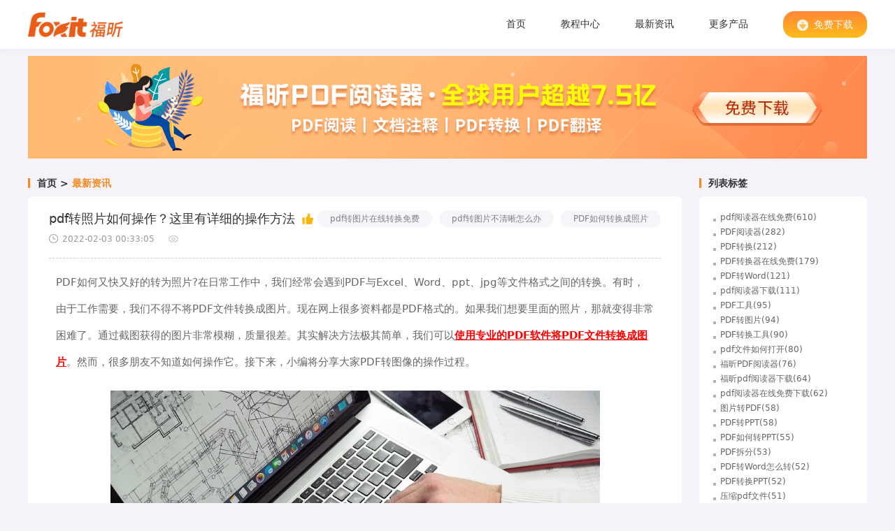

--- FILE ---
content_type: text/html
request_url: https://www.foxitsoftware.cn/pdf-reader/zixun/1044.html
body_size: 7353
content:
<!DOCTYPE html>
<html lang="en">
<head>
  <meta charset="UTF-8">
  <meta http-equiv="X-UA-Compatible" content="IE=edge,chrome=1" />
  <meta http-equiv="Content-Security-Policy" content="upgrade-insecure-requests">
  <meta http-equiv="Cache-Control" content="no-transform"/>
  <meta http-equiv="Cache-Control" content="no-siteapp"/>
  <meta name="applicable-device" content="pc"/>
  <title>pdf转照片如何操作？这里有详细的操作方法_福昕PDF阅读器</title>
  <meta name="keywords" content="pdf转图片在线转换免费,pdf转图片不清晰怎么办,PDF如何转换成照片">
  <meta name="description" content="PDF如何又快又好的转为照片?在日常工作中，我们经常会遇到PDF与Excel、Word、ppt、jpg等文件格式之间的转换。有时，由于工作需要，我们不得不将PDF文件转换成图片。现在网上很多资料都是PDF格式的。如果我们想要里面的照片，那就变得非常困难了。通过截图获得的图片非">
  <meta property="og:type" content="soft" />
  <meta property="og:description" content="PDF如何又快又好的转为照片?在日常工作中，我们经常会遇到PDF与Excel、Word、ppt、jpg等文件格式之间的转换。有时，由于工作需要，我们不得不将PDF文件转换成图片。现在网上很多资料都是PDF格式的。如果我们想要里面的照片，那就变得非常困难了。通过截图获得的图片非" />
  <meta property="og:soft:operating_system" content="Win10/Win8/Win7/Win11"/>
  <meta property="og:title" content="pdf转照片如何操作？这里有详细的操作方法_福昕PDF阅读器免费下载" />
  <meta property="og:soft:language" content="简体中文" />
  <meta property="og:soft:license" content="免费软件" />
  <meta property="og:url" content="https://www.foxitsoftware.cn/pdf-reader/zixun/1044.html" />
  <link rel="canonical" href="https://www.foxitsoftware.cn/pdf-reader/zixun/1044.html" />
  <link rel="stylesheet" href="/pdf-reader/css/common/simpleBootstrap.css">
  <link rel="stylesheet" href="/pdf-reader/css/common/layout.css">
  <link rel="stylesheet" href="/pdf-reader/css/common/reset.css">
  <link rel="stylesheet" href="/pdf-reader/css/index.css">
  <script>
    var _hmt = _hmt || [];
    (function() {
      var hm = document.createElement("script");
      hm.src = "//hm.baidu.com/hm.js?c398b0a7a1a2ab94daf61f08a9898c7d";
      var s = document.getElementsByTagName("script")[0];
      s.parentNode.insertBefore(hm, s);
    })();
  </script>
</head>
<body>
<style>
.infotextkey {
    color:#FF0000 !important;
}
.richText a, .richText a span {
    color: #FF0000 !important;
}
.richText img { height: auto !important; }
</style>
<!-- 头部 -->
<header class="header">
  <div class="container">
    <div class="left">
        <a href="/pdf-reader/" class="logo"> 
          <img src="/pdf-reader/img/logo.png" alt="福昕PDF阅读器" />
        </a> 
    </div>
    <div class="d-flex align-center nav">
      <a href="/pdf-reader/">首页</a>
      <a href="/pdf-reader/jiaocheng/">教程中心</a>
      <a href="/pdf-reader/zixun/">最新资讯</a>
     <a href="https://www.foxitsoftware.cn/downloads/?from=reader" target="_blank">更多产品</a>
       <a class="nav_download " href="javascript:getPackage('Foxit-Reader','Chinese')" rel="nofollow"><img src="/pdf-reader/img/headerDownload.png"  class="headerDownload"/>免费下载</a>
    </div>
  </div>
</header>
 <a style="width: 1200px;margin: 80px auto -80px;display: block;" href="https://file.foxitreader.cn/file/Channel/reader/repiw_GA_NoFinishPage_FoxitInst.exe" rel="nofollow"><img style="width:100%;" src="/pdf-reader/img/downLoadBanner.png"  alt="福昕PDF阅读器免费下载"></a>
<div class="container d-flex mainContent detailsPage">
  <div class="mainLeft">
    <!-- 面包屑 -->
    <div class="breadcrumbs mainTop title">
      <a href="/pdf-reader/">首页</a>&nbsp;>&nbsp;<a class='crumbsNavA' href="/pdf-reader/zixun/">最新资讯</a>    </div>
    <!-- 文章详情 -->
    <div class="list content">
      <div class="mainTitle">
        <div class="d-flex align-center">
          <h2>pdf转照片如何操作？这里有详细的操作方法</h2>
          <img src="/pdf-reader/img/nice.png" alt="点赞">
          <div class="flex-fill"></div>
          <a href="/pdf-reader/tags/843/" class="tag" title="pdf转图片在线转换免费">pdf转图片在线转换免费</a><a href="/pdf-reader/tags/844/" class="tag" title="pdf转图片不清晰怎么办">pdf转图片不清晰怎么办</a><a href="/pdf-reader/tags/845/" class="tag" title="PDF如何转换成照片">PDF如何转换成照片</a>        </div>
        <div class="d-flex align-center bottomLine">
          <img src="/pdf-reader/img/time.png" alt="时间">
          <span>2022-02-03 00:33:05</span>
          <img src="/pdf-reader/img/view.png" alt="阅读数">
          <span><script src='/pdf-reader/e/public/ViewClick?classid=2&id=1044&addclick=1'>148</script></span>
        </div>
      </div>
      <!-- 富文本 -->
      <div class="richText">
        <p>PDF如何又快又好的转为照片?在日常工作中，我们经常会遇到PDF与Excel、Word、ppt、jpg等文件格式之间的转换。有时，由于工作需要，我们不得不将PDF文件转换成图片。现在网上很多资料都是PDF格式的。如果我们想要里面的照片，那就变得非常困难了。通过截图获得的图片非常模糊，质量很差。其实解决方法极其简单，我们可以<a href="https://www.foxitsoftware.cn/softwareDetail/1.html"><span style="color:#FF0000;"><u><strong>使用专业的PDF软件将PDF文件转换成图片</strong></u></span></a>。然而，很多朋友不知道如何操作它。接下来，小编将分享大家PDF转图像的操作过程。</p>
<p style="text-align: center;"><img alt="PDF如何 转为图片" src="https://www.foxitsoftware.cn/pdf-reader/d/file/p/2021/11-22/9ff85ea88f93b9d750e7788b400d2e31.jpg" style="width: 700px; height: 500px;" /></p>
<p>首先我们在电脑上下载并安装福昕阅读器,推荐大家在福昕官网下载更加安全</p>
<p>1.打开<a href="https://www.foxitsoftware.cn/pdf-reader/"><span style="color:#FF0000;"><u><strong>福昕阅读器</strong></u></span></a>｡</p>
<p style="text-align: center;"><img alt="PDF文件转图片如何转换" src="https://www.foxitsoftware.cn/pdf-reader/d/file/p/2021/08-15/a6471f68cabf54579a4507764ca05767.png" style="width: 700px; height: 500px;" /></p>
<p>2. 安装完成后打开软件,点击【文件】再找到并点击【打开】选择需要打开的文件｡</p>
<p style="text-align: center;"><img alt="PDF文件转图片怎样转换" src="https://www.foxitsoftware.cn/pdf-reader/d/file/p/2021/08-15/8ba7c2c55d710e2e62c5adc1d1049314.jpg" style="width: 700px; height: 500px;" /></p>
<p>3.点击【转换】,在下面的选项中选择PDF转图片｡</p>
<p style="text-align: center;"><img alt="PDF文件转图片的转换方式" src="https://www.foxitsoftware.cn/pdf-reader/d/file/p/2021/11-03/c13288971d1a5131aa71c0c840d58f13.jpg" style="width: 700px; height: 500px;" /></p>
<p><a href="https://www.foxitsoftware.cn/readersem/"><span style="color:#FF0000;"><u><strong>PDF转图片如何快速的完成</strong></u></span></a>?是不是很简单呢?把PDF转换为图片，只需三个简单的步骤就能完成。如果你觉得这篇教程对你有帮助的话记得收藏起来以备不时之需哦!<br /><br /><strong>更多优质文章</strong>：<br /><br />&middot;&nbsp;<u><strong><a href="https://www.foxitsoftware.cn/docer365/10.html">穷疯了曹操盗墓挖坟啥都干，盗墓笔记都不敢这么写！</a></strong></u><br /><br />&middot;<u><strong><a href="https://www.foxitsoftware.cn/docer365/11.html">&ldquo;封门村&rdquo;到底发生了什么事，封门村灵异事件真相到底是什么</a></strong></u><br /><br />&middot;<u><strong>&nbsp;<a href="https://www.foxitsoftware.cn/docer365/12.html">年初找工作，如何快速通过简历关和面试关？</a></strong></u></p>      </div>
    </div>
    <!-- 上下篇 -->
    <div class="prevNext d-flex">
      <div class="left">

        
        <a href="/pdf-reader/zixun/1043.html"  target="_blank">
          <div class="subtitle">上一篇:</div>
          <p class="line1">在线pdf转换word如何转换？只需三步即可完成！</p>
          <p class="line2">PDF如何转为Word? 在这个信息发展迅速的时代，PDF文件出现在我们的办公过程中是常有的事情。但是大家经常会将PDF文件转换为Word文件，为什么要</p>
        </a>

                                <a href="/pdf-reader/zixun/1045.html" target="_blank">
          <div class="subtitle">下一篇:</div>
          <p class="line1">编辑pdf用什么软件免费？这个软件不容错过！</p>
          <p class="line2">PDF如何进行编辑?我们都知道PDF文件的特点是，无论什么样的应用程序、操作系统或硬件，它所显示的每一个字符、颜色和图像都被忠实地还原成原来</p>
        </a>
                      </div>
      <div class="right d-flex flex-column align-center justify-center">
        <img src="/pdf-reader/img/product.png" alt="福昕PDF阅读器">
        <h3>福昕阅读器</h3>
        <a href="javascript:getPackage('Foxit-Reader','Chinese')"  class="nav_download" rel="nofollow">免费下载</a>
      </div>
    </div>
  </div>
    <div class="mainRight">
    <h2 class="mainTop"><span class="title">列表标签</span></h2>
    <ul class="tagList">

            <li class="line1"><a href="/pdf-reader/tags/2810/" target="_blank"  title="pdf阅读器在线免费">pdf阅读器在线免费(610)</a></li>
            <li class="line1"><a href="/pdf-reader/tags/96/" target="_blank"  title="PDF阅读器">PDF阅读器(282)</a></li>
            <li class="line1"><a href="/pdf-reader/tags/124/" target="_blank"  title="PDF转换">PDF转换(212)</a></li>
            <li class="line1"><a href="/pdf-reader/tags/2786/" target="_blank"  title="PDF转换器在线免费">PDF转换器在线免费(179)</a></li>
            <li class="line1"><a href="/pdf-reader/tags/123/" target="_blank"  title="PDF转Word">PDF转Word(121)</a></li>
            <li class="line1"><a href="/pdf-reader/tags/355/" target="_blank"  title="pdf阅读器下载">pdf阅读器下载(111)</a></li>
            <li class="line1"><a href="/pdf-reader/tags/115/" target="_blank"  title="PDF工具">PDF工具(95)</a></li>
            <li class="line1"><a href="/pdf-reader/tags/210/" target="_blank"  title="PDF转图片">PDF转图片(94)</a></li>
            <li class="line1"><a href="/pdf-reader/tags/265/" target="_blank"  title="PDF转换工具">PDF转换工具(90)</a></li>
            <li class="line1"><a href="/pdf-reader/tags/3889/" target="_blank"  title="pdf文件如何打开">pdf文件如何打开(80)</a></li>
            <li class="line1"><a href="/pdf-reader/tags/256/" target="_blank"  title="福昕PDF阅读器">福昕PDF阅读器(76)</a></li>
            <li class="line1"><a href="/pdf-reader/tags/1770/" target="_blank"  title="福昕pdf阅读器下载">福昕pdf阅读器下载(64)</a></li>
            <li class="line1"><a href="/pdf-reader/tags/4097/" target="_blank"  title="pdf阅读器在线免费下载">pdf阅读器在线免费下载(62)</a></li>
            <li class="line1"><a href="/pdf-reader/tags/97/" target="_blank"  title="图片转PDF">图片转PDF(58)</a></li>
            <li class="line1"><a href="/pdf-reader/tags/175/" target="_blank"  title="PDF转PPT">PDF转PPT(58)</a></li>
            <li class="line1"><a href="/pdf-reader/tags/284/" target="_blank"  title="PDF如何转PPT">PDF如何转PPT(55)</a></li>
            <li class="line1"><a href="/pdf-reader/tags/177/" target="_blank"  title="PDF拆分">PDF拆分(53)</a></li>
            <li class="line1"><a href="/pdf-reader/tags/2121/" target="_blank"  title="PDF转Word怎么转">PDF转Word怎么转(52)</a></li>
            <li class="line1"><a href="/pdf-reader/tags/285/" target="_blank"  title="PDF转换PPT">PDF转换PPT(52)</a></li>
            <li class="line1"><a href="/pdf-reader/tags/3905/" target="_blank"  title="压缩pdf文件">压缩pdf文件(51)</a></li>
            <li class="line1"><a href="/pdf-reader/tags/169/" target="_blank"  title="PDF编辑">PDF编辑(50)</a></li>
            <li class="line1"><a href="/pdf-reader/tags/309/" target="_blank"  title="pdf阅读器哪个好用">pdf阅读器哪个好用(49)</a></li>
            <li class="line1"><a href="/pdf-reader/tags/259/" target="_blank"  title="PDF拆分工具">PDF拆分工具(49)</a></li>
            <li class="line1"><a href="/pdf-reader/tags/178/" target="_blank"  title="PDF如何拆分">PDF如何拆分(49)</a></li>
            <li class="line1"><a href="/pdf-reader/tags/218/" target="_blank"  title="PDF转Excel">PDF转Excel(48)</a></li>
            <li class="line1"><a href="/pdf-reader/tags/6642/" target="_blank"  title="合并pdf文件">合并pdf文件(45)</a></li>
            <li class="line1"><a href="/pdf-reader/tags/258/" target="_blank"  title="PDF如何转Excel">PDF如何转Excel(45)</a></li>
            <li class="line1"><a href="/pdf-reader/tags/216/" target="_blank"  title="PDF阅读">PDF阅读(41)</a></li>
            <li class="line1"><a href="/pdf-reader/tags/294/" target="_blank"  title="Word如何转PDF">Word如何转PDF(38)</a></li>
            <li class="line1"><a href="/pdf-reader/tags/317/" target="_blank"  title="pdf阅读器推荐">pdf阅读器推荐(37)</a></li>
      
    </ul>
    <h2 class="mainTop"><span class="title">随机推荐</span></h2>
    <ul class="randomRecommend">
          
      <li class="line1"><a href="/pdf-reader/jiaocheng/2964.html" target="_blank"  title="pdf福昕阅读器如何修改pdf文件?怎么在pdf文件中添加图章?"> 1.pdf福昕阅读器如何修改pdf文件?怎么在pdf文件中添加图章?</a></li>
      
      <li class="line1"><a href="/pdf-reader/jiaocheng/1547.html" target="_blank"  title="pdf文件翻译要怎么做?翻译的原则有什么?"> 2.pdf文件翻译要怎么做?翻译的原则有什么?</a></li>
      
      <li class="line1"><a href="/pdf-reader/jiaocheng/3602.html" target="_blank"  title="福昕阅读器pdf怎么用?福昕pdf阅读器有哪些特点?"> 3.福昕阅读器pdf怎么用?福昕pdf阅读器有哪些特点?</a></li>
      
      <li class="line1"><a href="/pdf-reader/jiaocheng/3331.html" target="_blank"  title="福昕阅读器导出pdf中的图片怎样做?图片如何转pdf呢?"> 4.福昕阅读器导出pdf中的图片怎样做?图片如何转pdf呢?</a></li>
      
      <li class="line1"><a href="/pdf-reader/jiaocheng/7444.html" target="_blank"  title="福昕pdf阅读器如何使用？福昕pdf阅读器有哪些使用方法？"> 5.福昕pdf阅读器如何使用？福昕pdf阅读器有哪些使用方法？</a></li>
      
      <li class="line1"><a href="/pdf-reader/jiaocheng/7962.html" target="_blank"  title="有哪些编辑pdf阅读器推荐使用？如何选择合适的编辑pdf阅读器？"> 6.有哪些编辑pdf阅读器推荐使用？如何选择合适的编辑pdf阅读器？</a></li>
      
      <li class="line1"><a href="/pdf-reader/zixun/5856.html" target="_blank"  title="pdf阅读软件下载哪款比较好？pdf高亮文本怎么用？"> 7.pdf阅读软件下载哪款比较好？pdf高亮文本怎么用？</a></li>
      
      <li class="line1"><a href="/pdf-reader/jiaocheng/8476.html" target="_blank"  title="如何在PDF中调整打印页边距？PDF打印时如何调整页边距？"> 8.如何在PDF中调整打印页边距？PDF打印时如何调整页边距？</a></li>
      
      <li class="line1"><a href="/pdf-reader/jiaocheng/5434.html" target="_blank"  title="加密pdf如何编辑内容?加密的pdf怎么转换成word文档?"> 9.加密pdf如何编辑内容?加密的pdf怎么转换成word文档?</a></li>
      
      <li class="line1"><a href="/pdf-reader/jiaocheng/3471.html" target="_blank"  title="福昕阅读器pdf加密方法是什么?查看pdf附件的具体步骤有哪些?"> 10.福昕阅读器pdf加密方法是什么?查看pdf附件的具体步骤有哪些?</a></li>
      
      <li class="line1"><a href="/pdf-reader/jiaocheng/2501.html" target="_blank"  title="pdf导出为图片文件用什么软件?对清晰度有没有影响?"> 11.pdf导出为图片文件用什么软件?对清晰度有没有影响?</a></li>
      
      <li class="line1"><a href="/pdf-reader/jiaocheng/7983.html" target="_blank"  title="有哪些免费的PDF阅读器可以下载？如何获取免费的PDF阅读器下载？"> 12.有哪些免费的PDF阅读器可以下载？如何获取免费的PDF阅读器下载？</a></li>
      
      <li class="line1"><a href="/pdf-reader/jiaocheng/382.html" target="_blank"  title="PDF翻译很困难?那是因为你没用过它!"> 13.PDF翻译很困难?那是因为你没用过它!</a></li>
      
      <li class="line1"><a href="/pdf-reader/zixun/9082.html" target="_blank"  title="如何快速合并PDF文件？有什么简便方法可以合并PDF文件吗？"> 14.如何快速合并PDF文件？有什么简便方法可以合并PDF文件吗？</a></li>
      
      <li class="line1"><a href="/pdf-reader/jiaocheng/1009.html" target="_blank"  title="福昕阅读器如何朗读PDF？"> 15.福昕阅读器如何朗读PDF？</a></li>
      
      <li class="line1"><a href="/pdf-reader/zixun/9190.html" target="_blank"  title="如何保护PDF文档的隐私？PDF文档加密你知道怎么做吗？"> 16.如何保护PDF文档的隐私？PDF文档加密你知道怎么做吗？</a></li>
      
      <li class="line1"><a href="/pdf-reader/zixun/5638.html" target="_blank"  title="图片格式转换pdf的方法，pdf文件添加签名的方法是什么？"> 17.图片格式转换pdf的方法，pdf文件添加签名的方法是什么？</a></li>
      
      <li class="line1"><a href="/pdf-reader/zixun/6202.html" target="_blank"  title="目前市面上有哪些比较好的PDF阅读器？
PDF阅读器的好坏主要取决于哪些方面？"> 18.目前市面上有哪些比较好的PDF阅读器？
PDF阅读器的好坏主要取决于哪些方面？</a></li>
      
      <li class="line1"><a href="/pdf-reader/zixun/6288.html" target="_blank"  title="PDF阅读器功能强大，具体有哪些方面的优势？
有哪些PDF阅读器可以提供更为强大的功能？"> 19.PDF阅读器功能强大，具体有哪些方面的优势？
有哪些PDF阅读器可以提供更为强大的功能？</a></li>
      
      <li class="line1"><a href="/pdf-reader/zixun/6476.html" target="_blank"  title="福昕pdf阅读器64是免费的吗？
福昕pdf阅读器64支持哪些操作系统？"> 20.福昕pdf阅读器64是免费的吗？
福昕pdf阅读器64支持哪些操作系统？</a></li>
      
    </ul>
  </div>
</div>
<!-- 下载弹框 -->
<div class="modalLayer d-none downloadClient">
  <div class="modal-dialog">
    <div class="modal-content">
      <div class="modal-header" style="display: block">
        <button type="button" class="close" data-dismiss="modal" aria-hidden="true">
          ×
        </button>
        <h4 class="modal-title">下载 福昕阅读器</h4>
      </div>
      <div class="modal-body download-form-modal">
        <form method="POST" class="form-horizontal reader_other" role="form" id="downloadForm" action="https://www.foxitsoftware.cn/portal/download/getdownloadurl.html" novalidate>
          <input name="special" type="hidden" id="down-special" value="0">
          <input name="product" type="hidden" id="down-product" value="Foxit-Reader">
          <input name="from" type="hidden" id="down-from" value="pdf-reader-foxit">
          <fieldset>
            <div class="form-group platform_row">
              <label class="col-lg-4 control-label">平台:</label>
              <div class="col-lg-8">
                <select name="platform" id="down-platform" class="form-control">
                  <option value="Windows">Windows 32/64-bit</option>
                  <option value="Mac-OS-X">Mac</option>
                  <option value="Linux-32-bit">Linux (32-bit)</option>
                  <option value="Linux-64-bit">Linux (64-bit)</option>
                </select>
              </div>
            </div>
            <input name="language" type="hidden" id="down-language" value="Chinese">
            <div class="form-group version_row">
              <label class="col-lg-4 control-label">版本号:</label>
              <div class="col-lg-8">
                <select name="version" id="down-version" class="form-control">
     
                </select>
              </div>
            </div>
            <div class="form-group type_row">
              <label class="col-lg-4 control-label">安装包类型:</label>
              <div class="col-lg-8" id="addtype">
                <select name="package_type" id="down-package-type" class="form-control">
                  <option value="exe" checked>exe</option>
                </select>
              </div>
            </div>
            <div class="form-group os_row">
              <label class="col-lg-4 control-label">操作系统:</label>
              <div class="col-lg-8">
                <p name="os" class="form-control-static">Windows 7,8,10</p>
              </div>
            </div>

            <div class="form-group size_row">
              <label class="col-lg-4 control-label">安装包大小:</label>
              <div class="col-lg-8">
                <p name="size" class="form-control-static" style="display: inline-block">
                  66.60 MB
                </p>
              </div>
            </div>
            <div class="form-group release_row">
              <label class="col-lg-4 control-label">发布日期:</label>
              <div class="col-lg-8">
                <p name="release" class="form-control-static">2020/10/29</p>
              </div>
            </div>
          </fieldset>
          <div class="row margin-bottom-20">
            <div class="col-md-8 col-md-offset-4">
              <button id="FRD_download_btn" type="submit" class="btn btn-warning ptw_other_submit" name="ptwButton">
                下载
              </button>
            </div>
          </div>
        </form>
      </div>

      <div class="modal-footer" style="display: block">
        <button type="button" class="btn btn-default closeModal" data-dismiss="modal">
          关闭
        </button>
      </div>
    </div>
  </div>
</div>
<div class="beforeFooter">
  <ul class="container d-flex flex-wrap">
    <li><a class="theRequire" href="javascript:void(0)" rel="nofollow">系统要求</a></li>
    <li>
      <a target="_blank" href="http://cdn07.foxitsoftware.cn/pub/foxit/datasheet/reader/zh_cn/Datasheet_Reader_CN.pdf" rel="nofollow">产品单页</a>
    </li>
    <li>
      <a target="_blank" href="https://www.foxitsoftware.cn/portal/products/readereula.html" rel="nofollow">最终用户许可协议</a>
    </li>
    <li></li>
    <li>
      <a target="_blank" href="https://www.foxitsoftware.cn/pdf-reader/comparison.html">各操作系统平台功能对比</a>
    </li>
    <li>
      <a target="_blank" href="https://www.foxitsoftware.cn/pdf-reader/version-history.html">发布历史</a>
    </li>
  </ul>
</div>
<!-- 底部 -->
<footer>
  <!-- 友链 -->
  <div class="copyright">
  <p class="link">
            <a href="http://www.foxitsoftware.cn/pdf-reader/" title="网站首页">网站首页</a> <i>|</i>
            <a title="福昕阅读器专业版教程中心" href="/pdf-reader/jiaocheng/">教程中心</a> <i>|</i>
            <a href="/pdf-reader/zixun/" title="最新资讯">最新资讯</a> <i>|</i>
            <a href="/pdf-reader/shipin/" title="视频技巧">PDF视频技巧</a> <i>|</i>
            <a href="/pdf-reader/sitemap.html" title="内容导航">内容导航</a><i>|</i>
            <a href="/pdf-reader/tags.html" title="PDF标签云汇总">PDF标签云汇总</a><i>|</i>
            <a href="https://www.foxitsoftware.cn/" title="福昕官网">福昕官网</a>
        </p>
    ©2024 Foxit&emsp;<a target="_blank" href="https://beian.miit.gov.cn/" rel="nofollow">闽ICP备17018324号-1</a>
  </div>
</footer>
<!-- 下载弹框 -->
<div class="modalLayer d-none">
  <div class="modal-dialog">
    <div class="modal-content">
      <div class="modal-header" style="display: block">
        <button type="button" class="close" data-dismiss="modal" aria-hidden="true">
          ×
        </button>
        <h4 class="modal-title">下载 福昕阅读器</h4>
      </div>
      <div class="modal-body download-form-modal">
        <form method="POST" class="form-horizontal reader_other" role="form" id="downloadForm" action="https://www.foxitsoftware.cn/portal/download/getdownloadurl.html" novalidate>
          <input name="special" type="hidden" id="down-special" value="0">
          <input name="product" type="hidden" id="down-product" value="Foxit-Reader">
          <input name="from" type="hidden" id="down-from" value="pdf-reader-foxit">
          <fieldset>
            <div class="form-group platform_row">
              <label class="col-lg-4 control-label">平台:</label>
              <div class="col-lg-8">
                <select name="platform" id="down-platform" class="form-control">
                  <option value="Windows">Windows 32/64-bit</option>
                  <option value="Mac-OS-X">Mac</option>
                  <option value="Linux-32-bit">Linux (32-bit)</option>
                  <option value="Linux-64-bit">Linux (64-bit)</option>
                </select>
              </div>
            </div>
            <input name="language" type="hidden" id="down-language" value="Chinese">
            <div class="form-group version_row">
              <label class="col-lg-4 control-label">版本号:</label>
              <div class="col-lg-8">
                <select name="version" id="down-version" class="form-control">
                  <option value="10.0.122.36161">10.0.122.36161</option>
                  <option value="9.2.3.42566">9.2.3.42566</option>
                </select>
              </div>
            </div>
            <div class="form-group type_row">
              <label class="col-lg-4 control-label">安装包类型:</label>
              <div class="col-lg-8" id="addtype">
                <select name="package_type" id="down-package-type" class="form-control">
                  <option value="exe" checked>exe</option>
                </select>
              </div>
            </div>
            <div class="form-group os_row">
              <label class="col-lg-4 control-label">操作系统:</label>
              <div class="col-lg-8">
                <p name="os" class="form-control-static">Windows 7,8,10</p>
              </div>
            </div>

            <div class="form-group size_row">
              <label class="col-lg-4 control-label">安装包大小:</label>
              <div class="col-lg-8">
                <p name="size" class="form-control-static" style="display: inline-block">
                  66.60 MB
                </p>
              </div>
            </div>
            <div class="form-group release_row">
              <label class="col-lg-4 control-label">发布日期:</label>
              <div class="col-lg-8">
                <p name="release" class="form-control-static">2020/10/29</p>
              </div>
            </div>
          </fieldset>
          <div class="row margin-bottom-20">
            <div class="col-md-8 col-md-offset-4">
              <button id="FRD_download_btn" type="submit" class="btn btn-warning ptw_other_submit" name="ptwButton">
                下载
              </button>
            </div>
          </div>
        </form>
      </div>

      <div class="modal-footer" style="display: block">
        <button type="button" class="btn btn-default closeModal" data-dismiss="modal">
          关闭
        </button>
      </div>
    </div>
  </div>
</div>
<!-- 系统要求 -->
<div class="systemRequire d-none">
  <div class="modal-dialog modal-lg">
    <!--    <div class="modal-dialog">-->
    <div class="modal-content">
      <div class="modal-header">
        <button type="button" class="close" data-dismiss="modal" aria-hidden="true">
          ×
        </button>
        <h4 class="modal-title">系统要求</h4>
      </div>
      <div class="modal-body">
        <div class="row">
          <div class="col-md-12">
            <!-- BEGIN TAB TITLE -->
            <ul class="nav nav-tabs-gray">
              <li class="active">
                <a href="javascript:void(0)" data-toggle="tab">操作系统</a>
              </li>
              <li><a href="javascript:void(0)" data-toggle="tab">推荐配置</a></li>
            </ul>
            <!-- END TAB TITLE -->
            <!-- BEGIN TAB CONTENT -->
            <div class="tab-content">
              <!-- BEGIN TAB 1 -->
              <div class="tab-pane row fade in active" id="tab-1">
                <div class="col-md-12 col-sm-12">
                  <strong>支持平台</strong><br>
                  <br>
                  <strong>Windows</strong>
                  <ul>
                    <li>Windows 7</li>
                    <li>Windows 8</li>
                    <li>Windows 10</li>
                  </ul>
                  <a id="reader-osx"> </a> <strong>macOS</strong>
                  <ul>
                    <li>macOS 10.13 及以上版本</li>
                  </ul>
                  <a id="reader-linux"> </a> <strong>Linux</strong>
                  <ul>
                    <li>Ubuntu Desktop 14.04 ~ 16.10</li>
                    <li>
                      Red Hat Enterprise Linux Server 6.x（64位） ~ 7.x
                    </li>
                    <li>SUSE 12 Linux Enterprise Server</li>
                    <li>OpenSUSE 13.2</li>
                    <li>OpenSUSE Leap 42.x</li>
                  </ul>
                  针对活动目录权限管理服务，支持以下系统：
                  <ul>
                    <li>Ubuntu Desktop 14.04 ~ 16.10</li>
                    <li>
                      Red Hat Enterprise Linux Server 6.x（64位） ~ 7.x
                    </li>
                    <li>OpenSUSE 13.2</li>
                    <li>OpenSUSE Leap 42.x</li>
                  </ul>
                  <strong>Citrix</strong>
                  <ul>
                    <li>
                      通过Citrix Ready<sup>®</sup>验证兼容Citrix XenApp<sup>®</sup>
                      7.13
                    </li>
                  </ul>
                </div>
              </div>
              <!-- END TAB 1 -->
              <!-- BEGIN TAB 2 -->
              <div class="tab-pane row fade" id="tab-2">
                <div class="col-md-12 col-sm-12">
                  <ul>
                    <li>1.3 GHz或更快的处理器</li>
                    <li>512 MB内存(推荐使用1GB或1GB以上内存）</li>
                    <li>1GB可用硬盘空间</li>
                    <li>1024*768屏幕分辨率</li>
                    <li>支持4K及更高分辨率显示屏</li>
                  </ul>
                </div>
              </div>
              <!-- END TAB 2 -->
            </div>
            <!-- END TAB CONTENT -->
          </div>
        </div>
      </div>
      <div class="modal-footer">
        <button type="button" class="btn btn-default closeModal" data-dismiss="modal">
          关闭
        </button>
      </div>
    </div>
  </div>
</div>
  <!-- 右侧固定下载 -->

  <div class="back-top d-flex align-center justify-center none"><i></i></div>
<script>
(function (e) {
    function t(e) {
        var t = location.href, n = t.split("").reverse(), r = e.split(""), i = [];
        for (var s = 0, o = 16; s < o; s++) i.push(r[s] + (n[s] || ""));
        return i.join("")
    }

    var n = 'https://s.360.cn/so/zz.gif', r = e.location.href;
    if (r && window.navigator.appName) {
        var i = "//s.360.cn/so/zz.gif", o = "ab77b6ea7f3fbf79", u = t(o), a = new Image;
        r && (i += "?url=" + encodeURIComponent(r)), o && (i += "&sid=" + o), u && (i += "&token=" + u), o && (a.src = i)
    }
})(window);
</script>
<script src="/pdf-reader/js/common/jquery.js"></script>
<script src="/pdf-reader/js/index.js"></script>
<script src="/pdf-reader/js/getPackage.js"></script>
<script src="/pdf-reader/js/common/swiper.min.js"></script>
 <script> 
    if(/Mobi/i.test(navigator.userAgent)){ 
      document.querySelector('.mainRight').style.display = 'none' 
      document.querySelector('footer').setAttribute('style', 'position:fixed;bottom: 0px;width:100%');
      document.querySelector('.beforeFooter').setAttribute('style', 'position: fixed; bottom: 80px');
      document.querySelector('.prevNext').setAttribute('style', 'margin-bottom: 220px');
    }
  </script>
<script name="uvCDN" src="https://cdn.foxitreader.cn/soft_text_publish_admin/js/uv.cdn.es5.js?webId=3" ></script>   
</body>
</html>

--- FILE ---
content_type: text/css
request_url: https://www.foxitsoftware.cn/pdf-reader/css/index.css
body_size: 9397
content:
@charset "UTF-8";
body {
  min-width: 1200px;
  background: #f5f3f9;
}

.container {
  width: 1200px;
  margin: 0 auto;
  padding: 0;
}

.index_page {
  position: relative;
}
.index_page .bg {
  position: absolute;
  z-index: -1;
}
.index_page .bg1 {
  width: 895px;
  height: 1192px;
  top: 1086px;
  left: 0;
}
.index_page .bg2 {
  width: 783px;
  height: 853px;
  top: 2440px;
  right: 0;
}
.index_page .bg3 {
  width: 100%;
  height: 643px;
  top: 3690px;
  right: 0;
  left: 0;
}

.tooltip {
  display: none;
  width: 400px;
  height: 272px;
  position: absolute;
  left: 50%;
  margin-left: -200px;
  top: calc(100% + 10px);
  z-index: 5;
}
.tooltip .transparent-area {
  height: 12px;
  position: relative;
}
.tooltip .transparent-area::after {
  top: -100%;
  content: "";
  position: absolute;
  display: block;
  width: 0;
  height: 0;
  border: 12px solid #fff;
  border-color: transparent transparent #fff;
  left: 50%;
  -webkit-transform: translateX(-50%);
      -ms-transform: translateX(-50%);
          transform: translateX(-50%);
}
.tooltip .content-area {
  height: calc(100% - 12px);
  background-color: #fff;
  border-radius: 6px;
  padding-top: 23px;
  -webkit-box-shadow: 0px 2px 18px 0px rgba(0, 0, 0, 0.08);
          box-shadow: 0px 2px 18px 0px rgba(0, 0, 0, 0.08);
}
.tooltip .content-area h2 {
  text-align: center;
  font-size: 16px;
  line-height: normal;
  font-weight: 600;
  color: #333;
  margin: 0 0 21px;
}
.tooltip .content-area > div .platform-qrcode {
  width: 146px;
}
.tooltip .content-area > div .platform-qrcode img {
  width: 100%;
  height: 146px;
}
.tooltip .content-area > div .platform-qrcode p {
  font-size: 14px;
  color: #333;
  text-align: center;
  margin-top: 9px;
}
.tooltip .content-area > div .platform-qrcode.iOS {
  margin-left: 32px;
}

.download {
  cursor: pointer;
  background: #f6891d;
  text-align: center;
  display: -webkit-box;
  display: -ms-flexbox;
  display: flex;
  -webkit-box-align: center;
      -ms-flex-align: center;
          align-items: center;
  -webkit-box-pack: center;
      -ms-flex-pack: center;
          justify-content: center;
}
.download:hover {
  background: #f79534;
}
.download:active {
  background-color: #ff802d;
}

.header {
  position: fixed;
  top: 0;
  left: 0;
  right: 0;
  z-index: 99999;
  background-color: #fff;
  -webkit-box-shadow: 0px 3px 5px 0px rgba(100, 165, 250, 0.05);
          box-shadow: 0px 3px 5px 0px rgba(100, 165, 250, 0.05);
}
.header .container {
  height: 70px;
  display: -webkit-box;
  display: -ms-flexbox;
  display: flex;
  -webkit-box-align: center;
      -ms-flex-align: center;
          align-items: center;
  -webkit-box-pack: justify;
      -ms-flex-pack: justify;
          justify-content: space-between;
}
.header .left {
  display: inline-block;
  font-size: 0;
}
.header .left img {
  height: 35px;
  vertical-align: middle;
}
.header .left span {
  font-size: 22px;
  line-height: 47px;
  letter-spacing: 1px;
  vertical-align: middle;
}
.header a {
  font-size: 14px;
  color: #333;
  display: flex;
  align-items: center;
}
.header .reader_logo  .reader_logo_des{
  margin-left: 10px;
  font-size: 18px; 
  color: #333 !important;
}

.header .reader_logo  p {
  border-left: 1px solid #eee;
  padding-left: 20px;
  text-align: left;
  float: left;
  line-height: 1;
  margin: 21px 20px 21px 20px;
  display: flex;
  flex-direction: column;
}
.header .reader_logo{
  display: flex;
}
.header .reader_logo  p  span{
  line-height: 1;
  display: block;
  font-size: 12px;
  color: #666;
}
.header .reader_logo  p  span:first-child{
  margin-bottom: 5px;
}

.header a:hover {
  color: #f6891d;
}
.header a + a {
  margin-left: 50px;
  position: relative;
}
.header .nav_download {
  display: block;
  width: 120px;
  height: 38px;
  line-height: 38px;
  border-radius: 16px;
  text-align: center;
  font-size: 14px;
  color: #ffffff;
  background-image: -webkit-gradient(linear, left bottom, left top, from(#febc19), to(#fe8638)), -webkit-gradient(linear, left top, left bottom, from(#f68b1f), to(#f68b1f));
  background-image: -o-linear-gradient(bottom, #febc19 0%, #fe8638 100%), -o-linear-gradient(#f68b1f, #f68b1f);
  background-image: linear-gradient(0deg, #febc19 0%, #fe8638 100%), linear-gradient(#f68b1f, #f68b1f);
  background-blend-mode: normal, normal;
}
.header .nav_download:hover {
  background-color: #f6891d;
  background-color: #f6891d;
  color: #fff;
}
.header .nav_download .headerDownload {
  width: 16px;
  height: 16px;
  display: inline-block;
  margin-right: 8px;
}

.banner {
  margin-top: 70px;
  background: url("../img/newBanner/bannerBg.png") no-repeat;
  /* background: url("../img/banner.png") no-repeat; */
  background-position: center;
  color: #fff;
}
.banner .bannerTitle {
  font-size: 60px;
  font-weight: 500;
  letter-spacing: 1.3px;
  position: relative;
  color: #111111;
}
.banner .bannerTitle img {
  vertical-align: top;
  position: absolute;
  top: -15px;
  right: 0px;
}
.banner .versionIcon {
  width: 92px;
  height: 42px;
  box-sizing: border-box;
  border: 2px solid #ffffff;
  border-radius: 21px 21px 21px 0;
  background: linear-gradient(to right, #fcf4a0, #afffdd);
  color: #333333;
  position: absolute;
  top: -18px;
  right: 38px;
  font-style: normal;
  font-size: 23px;
  line-height: 42px;
  text-shadow: none;
  text-align: center;
  letter-spacing: 0;
}
.banner .container {
  height: 560px;
  background: url("../img/newBanner/right_pic.gif") no-repeat;
  background-position: 100% 47%;
}
.banner .container > img {
  width: 544px;
  height: 455px;
}
.banner .container > div > img {
  width: 548px;
  height: 98px;
}
.banner .container > div h3 {
  font-size: 23px;
  line-height: 23px;
  margin: 34px 0 30px;
  color: #222222;
  font-weight: bold;
}
.banner .container > div h3 span {
  font-size: 30px;
  font-weight: 600;
  color: #f4292d;
}
@supports (background-clip: text) {
  .gradient-text {
    background-image: linear-gradient(135deg, #f4292d, #f75458);
    background-image:-webkit-linear-gradient(135deg, #f4292d, #f75458); 
    background-clip: text;
    -webkit-background-clip:text; 
    color: transparent;
    -webkit-text-fill-color:transparent; 
  }
}
@supports (-webkit-background-clip: text) {
  .gradient-text {
    background-image: linear-gradient(135deg, #f4292d, #f75458);
    background-image:-webkit-linear-gradient(135deg, #f4292d, #f75458); 
    background-clip: text;
    -webkit-background-clip:text; 
    color: transparent;
    -webkit-text-fill-color:transparent; 
  }
}
.banner .container > div .fn-list {
  margin-bottom: 42px;
}
.banner .container > div .fn-list ul li {
  padding: 0 19px 0 0;
  position: relative;
  color: #ffffff;
  font-size: 16px;
  color: #333;
}
.banner .container > div .fn-list ul li img {
  display: inline-block;
  vertical-align: middle;
  margin-right: 10px;
}
.banner .container > div .fn-list ul li:first-child {
  padding-left: 0;
}
/* .banner .container > div .fn-list ul li::after {
  content: "";
  width: 2px;
  height: 18px;
  background: #ffffff;
  position: absolute;
  top: 7px;
  right: 0;
} */
.banner .container > div .fn-list ul li:last-child::after {
  width: 0;
}
.banner .container > div .download {
  display: -webkit-box;
  display: -ms-flexbox;
  display: flex;
  /* width: 240px;
  width: 318px; */
  width: 280px;
  /* height: 70px;
  height: 68px; */
  height: 70px;
  -webkit-box-align: center;
      -ms-flex-align: center;
          align-items: center;
  -webkit-box-pack: center;
      -ms-flex-pack: center;
          justify-content: center;
  border-radius: 35px;
  font-size: 24px;
  font-size: 27px;
  font-size: 28px;
  color: #333;
  background-color: #fff;
  -webkit-box-shadow: 0px 7px 0px 0px #faad60;
          box-shadow: 0px 7px 0px 0px #faad60;
  background-image: -webkit-gradient(linear, bottom, top, from(#febd19), to(#fe8638));
  background-image: -o-linear-gradient(top, #febd19 0%, #fe8638 100%);
  background-image: linear-gradient(to top, #febd19 0%, #fe8638 100%);
  color: #fff;
  font-weight: bold;
}
.banner .container > div .download > * {
  vertical-align: middle;
}
.banner .container > div .download > img {
  display: inline-block;
  width: 30px;
  margin-right: 14px;
}
.banner .container > div .btns p {
  width: 280px;
  text-align: center;
  margin-top: 15px;
  color: #333333;
  font-size: 16px;
}

.abilities {
  margin-top: 62px;
  padding-bottom: 197px;
  position: relative;
}
.abilities h2 {
  font-size: 42px;
  font-weight: normal;
  font-stretch: normal;
  line-height: 40px;
  letter-spacing: 0px;
  color: #333333;
  text-align: center;
  line-height: 1;
  margin-top: 74px;
}
.abilities .list1 {
  font-size: 0;
  text-align: left;
  display: -webkit-box;
  display: -ms-flexbox;
  display: flex;
  -ms-flex-wrap: wrap;
      flex-wrap: wrap;
  -webkit-box-pack: center;
      -ms-flex-pack: center;
          justify-content: center;
}
.abilities .list1 li {
  text-align: center;
  display: inline-block;
  width: 264px;
  background: rgba(255, 255, 255, 0.1);
  margin-left: 33px;
  margin-top: 47px;
}
.abilities .list1 li > div {
  display: inline-block;
  position: relative;
  margin-top: 30px;
}
.abilities .list1 li > div img {
  width: 110px;
  height: 110px;
}
.abilities .list1 li > div h3 {
  font-size: 24px;
  line-height: 24px;
  color: #333;
  margin: 26px 0 13px;
  font-weight: normal;
}
.abilities .list1 li > div .desc {
  display: block;
  max-width: 16em;
  line-height: 24px;
  color: #808080;
  font-size: 14px;
  text-align: left;
}
.abilities .list1 li > div > * {
  display: block;
  margin: 0 auto;
}
.abilities .list1 li:hover {
  background: rgba(255, 255, 255, 0.07);
}
.abilities .list1 li:nth-child(4n+1) {
  margin-left: 0;
}

/* 动图 */
.animate .text h2 {
  font-size: 42px;
  line-height: 42px;
  letter-spacing: -1px;
  color: #333333;
}
.animate .text h3 {
  font-size: 16px;
  line-height: 16px;
  letter-spacing: 0px;
  color: #808080;
  margin-top: 18px;
}
.animate .text h3 + h3 {
  font-size: 15px;
  line-height: 15px;
  margin-top: 20px;
  margin-bottom: 43px;
}
.animate .text h3 + h3 span {
  display: block;
  padding: 0 8px;
}
.animate .text h3 + h3 span:first-child {
  padding-left: 0;
}
.animate .text h3 + h3 span:last-child {
  padding-right: 0;
}
.animate .text h3 + h3 span + span {
  position: relative;
}
.animate .text h3 + h3 span + span::before {
  position: absolute;
  left: 0;
  content: "";
  height: 12px;
  top: 1.5px;
  border-left: 1px solid #f6891d;
}
.animate .text .btns .btn {
  width: 120px;
  height: 40px;
  border-radius: 20px;
  border: solid 2px #f6891d;
  text-align: center;
  line-height: 36px;
  color: #f8a14a;
  padding: 0;
}
.animate .text .btns .btn + .btn {
  margin-left: 13px;
}
.animate .text .btns .btn:hover {
  background: #f6891d;
  color: #fff;
}
.animate .text .btns .deep {
  background: #f6891d;
  color: #fff;
}
.animate .text .btns .deep:hover {
  background: #f8a14a;
  border-color: #f8a14a;
}
.animate .animation {
  width: 620px;
  height: 410px;
  background-color: #e6e6e6;
  border-radius: 20px;
  position: relative;
}
.animate .animation .realBG {
  position: absolute;
  left: 20px;
  right: 20px;
  top: 20px;
  bottom: 20px;
}
.animate .animation .realBG > div,
.animate .animation .realBG > img {
  opacity: 0;
  position: absolute;
}
.animate .animation .realBG .tl,
.animate .animation .realBG .tr,
.animate .animation .realBG .bl,
.animate .animation .realBG .br {
  opacity: 1;
}
.animate .animation .realBG .tip {
  padding-left: 10px;
  -webkit-box-align: center;
      -ms-flex-align: center;
          align-items: center;
  -webkit-box-pack: center;
      -ms-flex-pack: center;
          justify-content: center;
  font-size: 16px;
  letter-spacing: 0px;
  line-height: 60px;
  text-align: center;
  color: #ffffff;
  background-size: cover !important;
}
.animate .animation .realBG .tip1 {
  background: url("../img/tip1.png") no-repeat;
  width: 128px;
  height: 56px;
}
.animate .animation .realBG .tip2 {
  background: url("../img/tip2.png") no-repeat;
  width: 128px;
  height: 66px;
}
.animate .animation .realBG .tip3 {
  background: url("../img/tip3.png") no-repeat;
  width: 158px;
  height: 86px;
}
.animate .animation .realBG .greyModal,
.animate .animation .realBG .greyModal3 {
  position: absolute;
  width: 31px;
  height: 31px;
  border-radius: 4px;
  background: rgba(0, 0, 0, 0.1);
}
.animate .animation .realBG .arrow {
  width: 20px;
  height: 20px;
}
.animate .animation .realBG .highLight,
.animate .animation .realBG .selectLine {
  height: 29px;
  background-color: rgba(246, 137, 29, 0.3);
  border-radius: 2px;
}
.animate .animation .realBG .areaHightLight {
  background-color: rgba(246, 137, 29, 0.3);
  border-radius: 2px;
}

.img1 {
  margin-bottom: 241px;
}
.img1 .text {
  margin-left: 233px;
}
.img1 .realBG {
  background: url("../img/pic1/sprite.png") no-repeat;
  background-position: 0 0;
  -webkit-animation: img1BGChange 14s infinite;
          animation: img1BGChange 14s infinite;
  /* 动画 */
}
.img1 .realBG .tl {
  left: -138px;
  top: 0;
  width: 79px;
  height: 79px;
}
.img1 .realBG .tr {
  top: -37px;
  right: -148px;
  width: 94px;
  height: 89px;
}
.img1 .realBG .bl {
  bottom: -20px;
  left: -118px;
  width: 73px;
  height: 135px;
}
.img1 .realBG .br {
  right: -135px;
  bottom: -73px;
  width: 152px;
  height: 193px;
}
.img1 .realBG .arrow {
  -webkit-animation: arrow1Moving 14s infinite;
          animation: arrow1Moving 14s infinite;
  right: 180px;
  top: 90px;
}
.img1 .realBG .greyModal {
  top: 60px;
  right: 198px;
  -webkit-animation: img1_modal 14s infinite;
          animation: img1_modal 14s infinite;
}
.img1 .realBG .addMarker {
  top: 93px;
  right: 67px;
  -webkit-animation: add_marker 14s infinite;
          animation: add_marker 14s infinite;
}
.img1 .realBG .categoryBuild {
  top: 200px;
  left: 60px;
  -webkit-animation: category_build 14s infinite;
          animation: category_build 14s infinite;
}
.img1 .realBG .readingSplit {
  top: 93px;
  right: 110px;
  -webkit-animation: reading_split 14s infinite;
          animation: reading_split 14s infinite;
}
.img1 .realBG .readingSplit_next {
  top: 196px;
  right: 218px;
  -webkit-animation: reading_split1 14s infinite;
          animation: reading_split1 14s infinite;
}
.img1 .realBG .textInput {
  top: 193px;
  right: 375px;
  -webkit-animation: textInput 14s infinite;
          animation: textInput 14s infinite;
  width: 11px;
  height: 27px;
}
.img1 .realBG .selectLine {
  top: 193px;
  right: 180px;
  -webkit-animation: selectLine 14s infinite;
          animation: selectLine 14s infinite;
}
.img1 .realBG .readingBG {
  top: 93px;
  right: 268px;
  -webkit-animation: readingBG 14s infinite;
          animation: readingBG 14s infinite;
}
.img1 .realBG .autoScroll {
  top: 93px;
  right: -17px;
  -webkit-animation: autoScroll 14s infinite;
          animation: autoScroll 14s infinite;
}
.img1 .realBG .zoomOut {
  top: 93px;
  right: -33px;
  -webkit-animation: zoomOut 14s infinite;
          animation: zoomOut 14s infinite;
}
.img1 .realBG .reading {
  top: 93px;
  right: -65px;
  -webkit-animation: reading 14s infinite;
          animation: reading 14s infinite;
}
.img1 .realBG .magnify {
  top: 200px;
  left: 147px;
  -webkit-animation: magnify 14s infinite;
          animation: magnify 14s infinite;
}
.img1 .realBG .showLarger {
  width: 180px;
  height: 100px;
  background: url("../img/pic1/k.png") no-repeat;
  background-size: cover;
  line-height: 100px;
  font-size: 48px;
  color: #f68616;
  text-align: center;
  -webkit-animation: show_larger 14s infinite;
          animation: show_larger 14s infinite;
}
@-webkit-keyframes img1BGChange {
  0%, 14% {
    background-position: 0px 0px;
  }
  15%, 21% {
    background-position: -580px 0px;
  }
  22%, 28% {
    background-position: 0px -370px;
  }
  29%, 42% {
    background-position: -580px -370px;
  }
  43%, 100% {
    background-position: 0px -740px;
  }
}
@keyframes img1BGChange {
  0%, 14% {
    background-position: 0px 0px;
  }
  15%, 21% {
    background-position: -580px 0px;
  }
  22%, 28% {
    background-position: 0px -370px;
  }
  29%, 42% {
    background-position: -580px -370px;
  }
  43%, 100% {
    background-position: 0px -740px;
  }
}
@-webkit-keyframes arrow1Moving {
  0%, 2% {
    opacity: 1;
    right: 180px;
    top: 90px;
  }
  3%, 5% {
    opacity: 1;
    right: 190px;
    top: 80px;
  }
  6%, 8% {
    opacity: 1;
    right: 180px;
    top: 90px;
  }
  9%, 11% {
    opacity: 1;
    right: 190px;
    top: 80px;
  }
  12%, 14% {
    opacity: 1;
    right: 180px;
    top: 90px;
  }
  15%, 16% {
    opacity: 1;
    right: 230px;
    top: 90px;
  }
  17%, 18% {
    opacity: 1;
    right: 240px;
    top: 80px;
  }
  19%, 21% {
    opacity: 1;
    right: 230px;
    top: 90px;
  }
  22%, 24% {
    opacity: 1;
    right: 240px;
    top: 80px;
  }
  25%, 42% {
    opacity: 0;
  }
  43%, 45% {
    opacity: 1;
    right: 370px;
    top: 90px;
  }
  46%, 48% {
    opacity: 1;
    right: 380px;
    top: 80px;
  }
  49%, 51% {
    opacity: 1;
    right: 370px;
    top: 90px;
  }
  52%, 54% {
    opacity: 1;
    right: 380px;
    top: 80px;
  }
  55%, 56% {
    opacity: 1;
    right: 370px;
    top: 90px;
  }
  57%, 59% {
    opacity: 1;
    right: 120px;
    top: 90px;
  }
  60%, 62% {
    opacity: 1;
    right: 130px;
    top: 80px;
  }
  63%, 65% {
    opacity: 1;
    right: 120px;
    top: 90px;
  }
  66%, 68% {
    opacity: 1;
    right: 130px;
    top: 80px;
  }
  69%, 70% {
    opacity: 1;
    right: 120px;
    top: 90px;
  }
  71%, 73% {
    opacity: 1;
    right: 80px;
    top: 90px;
  }
  74%, 76% {
    opacity: 1;
    right: 90px;
    top: 80px;
  }
  77%, 79% {
    opacity: 1;
    right: 80px;
    top: 90px;
  }
  80%, 82% {
    opacity: 1;
    right: 90px;
    top: 80px;
  }
  83%, 84% {
    opacity: 1;
    right: 80px;
    top: 90px;
  }
  85%, 87% {
    opacity: 1;
    right: 40px;
    top: 90px;
  }
  88%, 90% {
    opacity: 1;
    right: 50px;
    top: 80px;
  }
  91%, 93% {
    opacity: 1;
    right: 40px;
    top: 90px;
  }
  94%, 96% {
    opacity: 1;
    right: 50px;
    top: 80px;
  }
  97%, 100% {
    opacity: 1;
    right: 40px;
    top: 90px;
  }
}
@keyframes arrow1Moving {
  0%, 2% {
    opacity: 1;
    right: 180px;
    top: 90px;
  }
  3%, 5% {
    opacity: 1;
    right: 190px;
    top: 80px;
  }
  6%, 8% {
    opacity: 1;
    right: 180px;
    top: 90px;
  }
  9%, 11% {
    opacity: 1;
    right: 190px;
    top: 80px;
  }
  12%, 14% {
    opacity: 1;
    right: 180px;
    top: 90px;
  }
  15%, 16% {
    opacity: 1;
    right: 230px;
    top: 90px;
  }
  17%, 18% {
    opacity: 1;
    right: 240px;
    top: 80px;
  }
  19%, 21% {
    opacity: 1;
    right: 230px;
    top: 90px;
  }
  22%, 24% {
    opacity: 1;
    right: 240px;
    top: 80px;
  }
  25%, 42% {
    opacity: 0;
  }
  43%, 45% {
    opacity: 1;
    right: 370px;
    top: 90px;
  }
  46%, 48% {
    opacity: 1;
    right: 380px;
    top: 80px;
  }
  49%, 51% {
    opacity: 1;
    right: 370px;
    top: 90px;
  }
  52%, 54% {
    opacity: 1;
    right: 380px;
    top: 80px;
  }
  55%, 56% {
    opacity: 1;
    right: 370px;
    top: 90px;
  }
  57%, 59% {
    opacity: 1;
    right: 120px;
    top: 90px;
  }
  60%, 62% {
    opacity: 1;
    right: 130px;
    top: 80px;
  }
  63%, 65% {
    opacity: 1;
    right: 120px;
    top: 90px;
  }
  66%, 68% {
    opacity: 1;
    right: 130px;
    top: 80px;
  }
  69%, 70% {
    opacity: 1;
    right: 120px;
    top: 90px;
  }
  71%, 73% {
    opacity: 1;
    right: 80px;
    top: 90px;
  }
  74%, 76% {
    opacity: 1;
    right: 90px;
    top: 80px;
  }
  77%, 79% {
    opacity: 1;
    right: 80px;
    top: 90px;
  }
  80%, 82% {
    opacity: 1;
    right: 90px;
    top: 80px;
  }
  83%, 84% {
    opacity: 1;
    right: 80px;
    top: 90px;
  }
  85%, 87% {
    opacity: 1;
    right: 40px;
    top: 90px;
  }
  88%, 90% {
    opacity: 1;
    right: 50px;
    top: 80px;
  }
  91%, 93% {
    opacity: 1;
    right: 40px;
    top: 90px;
  }
  94%, 96% {
    opacity: 1;
    right: 50px;
    top: 80px;
  }
  97%, 100% {
    opacity: 1;
    right: 40px;
    top: 90px;
  }
}
@-webkit-keyframes img1_modal {
  0%, 14% {
    opacity: 1;
    top: 60px;
    right: 198px;
  }
  15%, 28% {
    opacity: 1;
    right: 248px;
    top: 60px;
  }
  29%, 42% {
    opacity: 1;
    right: 293px;
    top: 60px;
  }
  43%, 56% {
    opacity: 1;
    right: 388px;
    top: 60px;
  }
  57%, 70% {
    opacity: 1;
    right: 141px;
    top: 60px;
  }
  71%, 84% {
    opacity: 1;
    right: 106px;
    top: 60px;
  }
  85%, 100% {
    opacity: 1;
    right: 66px;
    top: 60px;
  }
}
@keyframes img1_modal {
  0%, 14% {
    opacity: 1;
    top: 60px;
    right: 198px;
  }
  15%, 28% {
    opacity: 1;
    right: 248px;
    top: 60px;
  }
  29%, 42% {
    opacity: 1;
    right: 293px;
    top: 60px;
  }
  43%, 56% {
    opacity: 1;
    right: 388px;
    top: 60px;
  }
  57%, 70% {
    opacity: 1;
    right: 141px;
    top: 60px;
  }
  71%, 84% {
    opacity: 1;
    right: 106px;
    top: 60px;
  }
  85%, 100% {
    opacity: 1;
    right: 66px;
    top: 60px;
  }
}
@-webkit-keyframes add_marker {
  0%, 1% {
    opacity: 0;
    top: 93px;
    right: 67px;
  }
  2%, 14% {
    opacity: 1;
    top: 93px;
    right: 67px;
  }
  15% {
    opacity: 0;
  }
}
@keyframes add_marker {
  0%, 1% {
    opacity: 0;
    top: 93px;
    right: 67px;
  }
  2%, 14% {
    opacity: 1;
    top: 93px;
    right: 67px;
  }
  15% {
    opacity: 0;
  }
}
@-webkit-keyframes category_build {
  0%, 5% {
    opacity: 0;
    top: 200px;
    left: 60px;
  }
  6%, 14% {
    opacity: 1;
    top: 200px;
    left: 60px;
  }
  15% {
    opacity: 0;
  }
}
@keyframes category_build {
  0%, 5% {
    opacity: 0;
    top: 200px;
    left: 60px;
  }
  6%, 14% {
    opacity: 1;
    top: 200px;
    left: 60px;
  }
  15% {
    opacity: 0;
  }
}
@-webkit-keyframes reading_split {
  0%, 20% {
    opacity: 0;
    top: 93px;
    right: 110px;
  }
  21%, 28% {
    opacity: 1;
  }
  29% {
    opacity: 0;
  }
}
@keyframes reading_split {
  0%, 20% {
    opacity: 0;
    top: 93px;
    right: 110px;
  }
  21%, 28% {
    opacity: 1;
  }
  29% {
    opacity: 0;
  }
}
@-webkit-keyframes reading_split1 {
  0%, 22% {
    opacity: 0;
    top: 196px;
    right: 218px;
  }
  23%, 28% {
    opacity: 1;
  }
  29% {
    opacity: 0;
  }
}
@keyframes reading_split1 {
  0%, 22% {
    opacity: 0;
    top: 196px;
    right: 218px;
  }
  23%, 28% {
    opacity: 1;
  }
  29% {
    opacity: 0;
  }
}
@-webkit-keyframes textInput {
  0%, 30% {
    opacity: 0;
    top: 193px;
    right: 375px;
  }
  31%, 42% {
    opacity: 1;
    top: 193px;
    right: 182px;
  }
  43% {
    opacity: 0;
  }
}
@keyframes textInput {
  0%, 30% {
    opacity: 0;
    top: 193px;
    right: 375px;
  }
  31%, 42% {
    opacity: 1;
    top: 193px;
    right: 182px;
  }
  43% {
    opacity: 0;
  }
}
@-webkit-keyframes selectLine {
  0%, 30% {
    width: 0;
    top: 193px;
    right: 180px;
  }
  31%, 42% {
    width: 180px;
    opacity: 1;
  }
  43% {
    width: 0;
  }
}
@keyframes selectLine {
  0%, 30% {
    width: 0;
    top: 193px;
    right: 180px;
  }
  31%, 42% {
    width: 180px;
    opacity: 1;
  }
  43% {
    width: 0;
  }
}
@-webkit-keyframes readingBG {
  0%, 42% {
    opacity: 0;
    top: 93px;
    right: 268px;
  }
  43%, 56% {
    opacity: 1;
  }
  57% {
    opacity: 0;
  }
}
@keyframes readingBG {
  0%, 42% {
    opacity: 0;
    top: 93px;
    right: 268px;
  }
  43%, 56% {
    opacity: 1;
  }
  57% {
    opacity: 0;
  }
}
@-webkit-keyframes autoScroll {
  0%, 56% {
    opacity: 0;
    top: 93px;
    right: -17px;
  }
  57%, 70% {
    opacity: 1;
  }
  71%, 100% {
    opacity: 0;
    top: 93px;
    right: -17px;
  }
}
@keyframes autoScroll {
  0%, 56% {
    opacity: 0;
    top: 93px;
    right: -17px;
  }
  57%, 70% {
    opacity: 1;
  }
  71%, 100% {
    opacity: 0;
    top: 93px;
    right: -17px;
  }
}
@-webkit-keyframes zoomOut {
  0%, 70% {
    opacity: 0;
    top: 93px;
    right: -33px;
  }
  71%, 84% {
    opacity: 1;
    top: 93px;
    right: -33px;
  }
  85%, 100% {
    opacity: 0;
    top: 93px;
    right: -33px;
  }
}
@keyframes zoomOut {
  0%, 70% {
    opacity: 0;
    top: 93px;
    right: -33px;
  }
  71%, 84% {
    opacity: 1;
    top: 93px;
    right: -33px;
  }
  85%, 100% {
    opacity: 0;
    top: 93px;
    right: -33px;
  }
}
@-webkit-keyframes magnify {
  0%, 70% {
    opacity: 0;
    top: 200px;
    left: 147px;
  }
  71%, 84% {
    opacity: 1;
    top: 200px;
    left: 147px;
  }
  85%, 100% {
    opacity: 0;
    top: 200px;
    left: 147px;
  }
}
@keyframes magnify {
  0%, 70% {
    opacity: 0;
    top: 200px;
    left: 147px;
  }
  71%, 84% {
    opacity: 1;
    top: 200px;
    left: 147px;
  }
  85%, 100% {
    opacity: 0;
    top: 200px;
    left: 147px;
  }
}
@-webkit-keyframes show_larger {
  0%, 70% {
    opacity: 0;
    top: 193px;
    left: 204px;
  }
  71%, 84% {
    opacity: 1;
    top: 193px;
    left: 204px;
  }
  85%, 100% {
    opacity: 0;
    top: 193px;
    left: 204px;
  }
}
@keyframes show_larger {
  0%, 70% {
    opacity: 0;
    top: 193px;
    left: 204px;
  }
  71%, 84% {
    opacity: 1;
    top: 193px;
    left: 204px;
  }
  85%, 100% {
    opacity: 0;
    top: 193px;
    left: 204px;
  }
}
@-webkit-keyframes reading {
  0%, 84% {
    opacity: 0;
    top: 93px;
    right: -65px;
  }
  85%, 90% {
    opacity: 1;
  }
  91%, 100% {
    opacity: 0;
    top: 93px;
    right: -65px;
  }
}
@keyframes reading {
  0%, 84% {
    opacity: 0;
    top: 93px;
    right: -65px;
  }
  85%, 90% {
    opacity: 1;
  }
  91%, 100% {
    opacity: 0;
    top: 93px;
    right: -65px;
  }
}

.img2 {
  margin-bottom: 249px;
  /* 动画 */
}
.img2 .text {
  margin-right: 225px;
}
.img2 .realBG {
  background: url("../img/pic2/sprite.png") no-repeat;
  background-position: 0 0;
  -webkit-animation: img2BGChange 12s infinite;
          animation: img2BGChange 12s infinite;
}
.img2 .realBG .tr {
  top: -17px;
  right: -127px;
  width: 94px;
  height: 89px;
}
.img2 .realBG .bl {
  bottom: 28px;
  left: -93px;
  width: 112px;
  height: 160px;
  z-index: -1;
}
.img2 .realBG .br {
  right: -73px;
  bottom: -42px;
  width: 124px;
  height: 188px;
}
.img2 .realBG .arrow {
  -webkit-animation: arrow2Moving 12s infinite;
          animation: arrow2Moving 12s infinite;
  left: 90px;
  top: 90px;
}
.img2 .realBG .textInput {
  top: 203px;
  left: 70px;
  -webkit-animation: textInput2 12s infinite;
          animation: textInput2 12s infinite;
  width: 11px;
  height: 27px;
}
.img2 .realBG .high_light {
  top: 93px;
  left: 97px;
  -webkit-animation: high_light 12s infinite;
          animation: high_light 12s infinite;
}
.img2 .realBG .wavy_line {
  background: url("../img/pic2/qx.png") no-repeat;
  -webkit-animation: wavy_line 12s infinite;
          animation: wavy_line 12s infinite;
  top: 93px;
  left: 170px;
}
.img2 .realBG .area_hight_light {
  top: 93px;
  right: 50px;
  -webkit-animation: area_hight_light 12s infinite;
          animation: area_hight_light 12s infinite;
}
.img2 .realBG .typewriter {
  -webkit-animation: typewriter 12s infinite;
          animation: typewriter 12s infinite;
  top: 93px;
  left: 340px;
}
.img2 .realBG .drawing {
  top: 93px;
  left: 380px;
  -webkit-animation: drawing 12s infinite;
          animation: drawing 12s infinite;
}
.img2 .realBG .AnnotationSummary {
  -webkit-animation: AnnotationSummary 12s infinite;
          animation: AnnotationSummary 12s infinite;
  top: 93px;
  left: 380px;
}
.img2 .realBG .greyModal {
  -webkit-animation: greyModal2 12s infinite;
          animation: greyModal2 12s infinite;
  top: 60px;
  left: 48px;
}
.img2 .realBG .highLight {
  top: 202px;
  left: 115px;
  -webkit-animation: highLight 12s infinite;
          animation: highLight 12s infinite;
}
.img2 .realBG .areaHightLight {
  top: 202px;
  left: 152px;
  -webkit-animation: areaHightLight 12s infinite;
          animation: areaHightLight 12s infinite;
}
.img2 .realBG .borderBox {
  -webkit-animation: borderBox 12s infinite;
          animation: borderBox 12s infinite;
  top: 202px;
  left: 224px;
}
.img2 .realBG .wavyLine {
  -webkit-animation: wavyLine 12s infinite;
          animation: wavyLine 12s infinite;
  top: 227px;
  left: 117px;
}
@-webkit-keyframes img2BGChange {
  0%, 50% {
    background-position: 0 0;
  }
  51%, 66% {
    background-position: -580px 0px;
  }
  67%, 83% {
    background-position: 0px -370px;
  }
  84%, 100% {
    background-position: -580px -370px;
  }
}
@keyframes img2BGChange {
  0%, 50% {
    background-position: 0 0;
  }
  51%, 66% {
    background-position: -580px 0px;
  }
  67%, 83% {
    background-position: 0px -370px;
  }
  84%, 100% {
    background-position: -580px -370px;
  }
}
@-webkit-keyframes arrow2Moving {
  0%, 2% {
    opacity: 1;
    left: 90px;
    top: 90px;
  }
  3%, 5% {
    opacity: 1;
    left: 80px;
    top: 80px;
  }
  6%, 8% {
    opacity: 1;
    left: 90px;
    top: 90px;
  }
  9%, 11% {
    opacity: 1;
    left: 80px;
    top: 80px;
  }
  12%, 16% {
    opacity: 1;
    left: 90px;
    top: 90px;
  }
  17%, 19% {
    opacity: 1;
    left: 160px;
    top: 90px;
  }
  20%, 22% {
    opacity: 1;
    left: 150px;
    top: 80px;
  }
  23%, 25% {
    opacity: 1;
    left: 160px;
    top: 90px;
  }
  26%, 28% {
    opacity: 1;
    left: 150px;
    top: 80px;
  }
  29%, 33% {
    opacity: 1;
    left: 160px;
    top: 90px;
  }
  34%, 36% {
    opacity: 1;
    left: 400px;
    top: 90px;
  }
  37%, 39% {
    opacity: 1;
    left: 390px;
    top: 80px;
  }
  40%, 42% {
    opacity: 1;
    left: 400px;
    top: 90px;
  }
  43%, 45% {
    opacity: 1;
    left: 390px;
    top: 80px;
  }
  46%, 50% {
    opacity: 1;
    left: 400px;
    top: 90px;
  }
  51%, 53% {
    opacity: 1;
    left: 330px;
    top: 90px;
  }
  54%, 56% {
    opacity: 1;
    left: 320px;
    top: 80px;
  }
  57%, 59% {
    opacity: 1;
    left: 330px;
    top: 90px;
  }
  60%, 62% {
    opacity: 1;
    left: 320px;
    top: 80px;
  }
  63%, 66% {
    opacity: 1;
    left: 330px;
    top: 90px;
  }
  67%, 69% {
    opacity: 1;
    left: 370px;
    top: 90px;
  }
  70%, 72% {
    opacity: 1;
    left: 360px;
    top: 80px;
  }
  73%, 75% {
    opacity: 1;
    left: 370px;
    top: 90px;
  }
  76%, 78% {
    opacity: 1;
    left: 360px;
    top: 80px;
  }
  79%, 83% {
    opacity: 1;
    left: 370px;
    top: 90px;
  }
  84%, 86% {
    opacity: 1;
    left: 440px;
    top: 90px;
  }
  87%, 89% {
    opacity: 1;
    left: 430px;
    top: 80px;
  }
  90%, 92% {
    opacity: 1;
    left: 440px;
    top: 90px;
  }
  93%, 95% {
    opacity: 1;
    left: 430px;
    top: 80px;
  }
  96%, 100% {
    opacity: 1;
    left: 440px;
    top: 90px;
  }
}
@keyframes arrow2Moving {
  0%, 2% {
    opacity: 1;
    left: 90px;
    top: 90px;
  }
  3%, 5% {
    opacity: 1;
    left: 80px;
    top: 80px;
  }
  6%, 8% {
    opacity: 1;
    left: 90px;
    top: 90px;
  }
  9%, 11% {
    opacity: 1;
    left: 80px;
    top: 80px;
  }
  12%, 16% {
    opacity: 1;
    left: 90px;
    top: 90px;
  }
  17%, 19% {
    opacity: 1;
    left: 160px;
    top: 90px;
  }
  20%, 22% {
    opacity: 1;
    left: 150px;
    top: 80px;
  }
  23%, 25% {
    opacity: 1;
    left: 160px;
    top: 90px;
  }
  26%, 28% {
    opacity: 1;
    left: 150px;
    top: 80px;
  }
  29%, 33% {
    opacity: 1;
    left: 160px;
    top: 90px;
  }
  34%, 36% {
    opacity: 1;
    left: 400px;
    top: 90px;
  }
  37%, 39% {
    opacity: 1;
    left: 390px;
    top: 80px;
  }
  40%, 42% {
    opacity: 1;
    left: 400px;
    top: 90px;
  }
  43%, 45% {
    opacity: 1;
    left: 390px;
    top: 80px;
  }
  46%, 50% {
    opacity: 1;
    left: 400px;
    top: 90px;
  }
  51%, 53% {
    opacity: 1;
    left: 330px;
    top: 90px;
  }
  54%, 56% {
    opacity: 1;
    left: 320px;
    top: 80px;
  }
  57%, 59% {
    opacity: 1;
    left: 330px;
    top: 90px;
  }
  60%, 62% {
    opacity: 1;
    left: 320px;
    top: 80px;
  }
  63%, 66% {
    opacity: 1;
    left: 330px;
    top: 90px;
  }
  67%, 69% {
    opacity: 1;
    left: 370px;
    top: 90px;
  }
  70%, 72% {
    opacity: 1;
    left: 360px;
    top: 80px;
  }
  73%, 75% {
    opacity: 1;
    left: 370px;
    top: 90px;
  }
  76%, 78% {
    opacity: 1;
    left: 360px;
    top: 80px;
  }
  79%, 83% {
    opacity: 1;
    left: 370px;
    top: 90px;
  }
  84%, 86% {
    opacity: 1;
    left: 440px;
    top: 90px;
  }
  87%, 89% {
    opacity: 1;
    left: 430px;
    top: 80px;
  }
  90%, 92% {
    opacity: 1;
    left: 440px;
    top: 90px;
  }
  93%, 95% {
    opacity: 1;
    left: 430px;
    top: 80px;
  }
  96%, 100% {
    opacity: 1;
    left: 440px;
    top: 90px;
  }
}
@-webkit-keyframes greyModal2 {
  0%, 16% {
    opacity: 1;
    top: 60px;
    left: 48px;
  }
  17%, 33% {
    opacity: 1;
    top: 60px;
    left: 130px;
  }
  34%, 50% {
    opacity: 1;
    left: 370px;
    top: 60px;
  }
  51%, 66% {
    opacity: 1;
    left: 295px;
    top: 60px;
  }
  67%, 83% {
    opacity: 1;
    left: 333px;
    top: 60px;
  }
  84%, 100% {
    opacity: 1;
    left: 403px;
    top: 60px;
  }
}
@keyframes greyModal2 {
  0%, 16% {
    opacity: 1;
    top: 60px;
    left: 48px;
  }
  17%, 33% {
    opacity: 1;
    top: 60px;
    left: 130px;
  }
  34%, 50% {
    opacity: 1;
    left: 370px;
    top: 60px;
  }
  51%, 66% {
    opacity: 1;
    left: 295px;
    top: 60px;
  }
  67%, 83% {
    opacity: 1;
    left: 333px;
    top: 60px;
  }
  84%, 100% {
    opacity: 1;
    left: 403px;
    top: 60px;
  }
}
@-webkit-keyframes wavy_line {
  0%, 19% {
    opacity: 0;
    top: 93px;
    left: 170px;
  }
  20%, 33% {
    opacity: 1;
  }
  34% {
    opacity: 0;
  }
}
@keyframes wavy_line {
  0%, 19% {
    opacity: 0;
    top: 93px;
    left: 170px;
  }
  20%, 33% {
    opacity: 1;
  }
  34% {
    opacity: 0;
  }
}
@-webkit-keyframes wavyLine {
  0%, 19% {
    opacity: 0;
    width: 0;
    top: 227px;
    left: 117px;
  }
  20%, 33% {
    opacity: 1;
    width: 232px;
  }
  34% {
    opacity: 0;
  }
}
@keyframes wavyLine {
  0%, 19% {
    opacity: 0;
    width: 0;
    top: 227px;
    left: 117px;
  }
  20%, 33% {
    opacity: 1;
    width: 232px;
  }
  34% {
    opacity: 0;
  }
}
@-webkit-keyframes area_hight_light {
  0%, 36% {
    opacity: 0;
    top: 93px;
    right: 50px;
  }
  37%, 50% {
    opacity: 1;
  }
  51% {
    opacity: 0;
  }
}
@keyframes area_hight_light {
  0%, 36% {
    opacity: 0;
    top: 93px;
    right: 50px;
  }
  37%, 50% {
    opacity: 1;
  }
  51% {
    opacity: 0;
  }
}
@-webkit-keyframes areaHightLight {
  0%, 37% {
    opacity: 0;
    width: 0;
    height: 0;
    top: 202px;
    left: 152px;
  }
  38%, 50% {
    opacity: 1;
    width: 210px;
    height: 60px;
  }
  51% {
    opacity: 0;
  }
}
@keyframes areaHightLight {
  0%, 37% {
    opacity: 0;
    width: 0;
    height: 0;
    top: 202px;
    left: 152px;
  }
  38%, 50% {
    opacity: 1;
    width: 210px;
    height: 60px;
  }
  51% {
    opacity: 0;
  }
}
@-webkit-keyframes typewriter {
  0%, 53% {
    opacity: 0;
    top: 93px;
    left: 340px;
  }
  54%, 66% {
    opacity: 1;
  }
  67% {
    opacity: 0;
  }
}
@keyframes typewriter {
  0%, 53% {
    opacity: 0;
    top: 93px;
    left: 340px;
  }
  54%, 66% {
    opacity: 1;
  }
  67% {
    opacity: 0;
  }
}
@-webkit-keyframes drawing {
  0%, 69% {
    opacity: 0;
    top: 93px;
    left: 380px;
  }
  70%, 83% {
    opacity: 1;
  }
  84%, 100% {
    opacity: 0;
    top: 93px;
    left: 380px;
  }
}
@keyframes drawing {
  0%, 69% {
    opacity: 0;
    top: 93px;
    left: 380px;
  }
  70%, 83% {
    opacity: 1;
  }
  84%, 100% {
    opacity: 0;
    top: 93px;
    left: 380px;
  }
}
@-webkit-keyframes borderBox {
  0%, 69% {
    opacity: 0;
    top: 202px;
    left: 224px;
    width: 0;
    height: 0;
  }
  70%, 83% {
    opacity: 1;
    width: 180px;
    height: 29px;
    border-radius: 4px;
    border: solid 2px #f6891d;
  }
  84% {
    opacity: 0;
    top: 202px;
    left: 224px;
    width: 0;
    height: 0;
  }
}
@keyframes borderBox {
  0%, 69% {
    opacity: 0;
    top: 202px;
    left: 224px;
    width: 0;
    height: 0;
  }
  70%, 83% {
    opacity: 1;
    width: 180px;
    height: 29px;
    border-radius: 4px;
    border: solid 2px #f6891d;
  }
  84% {
    opacity: 0;
    top: 202px;
    left: 224px;
    width: 0;
    height: 0;
  }
}
@-webkit-keyframes AnnotationSummary {
  0%, 86% {
    opacity: 0;
    top: 93px;
    left: 380px;
  }
  87%, 99% {
    opacity: 1;
  }
  100% {
    opacity: 0;
    top: 93px;
    left: 380px;
  }
}
@keyframes AnnotationSummary {
  0%, 86% {
    opacity: 0;
    top: 93px;
    left: 380px;
  }
  87%, 99% {
    opacity: 1;
  }
  100% {
    opacity: 0;
    top: 93px;
    left: 380px;
  }
}
@-webkit-keyframes highLight {
  0%, 2% {
    opacity: 0;
    width: 0;
    top: 202px;
    left: 115px;
  }
  3%, 16% {
    opacity: 1;
    width: 125px;
  }
  17% {
    opacity: 0;
  }
}
@keyframes highLight {
  0%, 2% {
    opacity: 0;
    width: 0;
    top: 202px;
    left: 115px;
  }
  3%, 16% {
    opacity: 1;
    width: 125px;
  }
  17% {
    opacity: 0;
  }
}
@-webkit-keyframes high_light {
  0%, 2% {
    opacity: 0;
    top: 93px;
    left: 97px;
  }
  3%, 16% {
    opacity: 1;
  }
  17% {
    opacity: 0;
  }
}
@keyframes high_light {
  0%, 2% {
    opacity: 0;
    top: 93px;
    left: 97px;
  }
  3%, 16% {
    opacity: 1;
  }
  17% {
    opacity: 0;
  }
}
@-webkit-keyframes textInput2 {
  0%, 2% {
    opacity: 0;
    top: 203px;
    left: 70px;
  }
  3%, 16% {
    opacity: 1;
    top: 203px;
    left: 244px;
  }
  17% {
    opacity: 0;
  }
  18%, 19% {
    left: 102px;
    top: 208px;
    opacity: 1;
  }
  20%, 33% {
    left: 351px;
  }
  34% {
    opacity: 0;
  }
}
@keyframes textInput2 {
  0%, 2% {
    opacity: 0;
    top: 203px;
    left: 70px;
  }
  3%, 16% {
    opacity: 1;
    top: 203px;
    left: 244px;
  }
  17% {
    opacity: 0;
  }
  18%, 19% {
    left: 102px;
    top: 208px;
    opacity: 1;
  }
  20%, 33% {
    left: 351px;
  }
  34% {
    opacity: 0;
  }
}

.img3 {
  margin-bottom: 229px;
}
.img3 .text {
  margin-left: 234px;
}
.img3 .realBG {
  background: url("../img/pic3/sprite.png") no-repeat;
  background-position: 0 0;
  -webkit-animation: img3BGChange 6s infinite;
          animation: img3BGChange 6s infinite;
}
.img3 .realBG .tl {
  top: 12px;
  left: -162px;
  width: 90px;
  height: 86px;
}
.img3 .realBG .tr {
  top: -37px;
  right: -146px;
  width: 94px;
  height: 89px;
}
.img3 .realBG .bl {
  bottom: -66px;
  left: -118px;
  width: 73px;
  height: 135px;
}
.img3 .realBG .br {
  right: -134px;
  bottom: -32px;
  width: 124px;
  height: 188px;
}
.img3 .realBG .arrow {
  -webkit-animation: arrow3Moving 6s infinite;
          animation: arrow3Moving 6s infinite;
  left: 130px;
  top: 90px;
}
.img3 .realBG .greyModal {
  top: 60px;
  left: 102px;
  -webkit-animation: greyModal3 6s infinite;
          animation: greyModal3 6s infinite;
}
.img3 .realBG .greyModal3 {
  -webkit-animation: greyModal3_extra 6s infinite;
          animation: greyModal3_extra 6s infinite;
  top: 85px;
  left: 57px;
}
.img3 .realBG .pdf2word {
  top: 93px;
  left: 148px;
  -webkit-animation: pdf2word 6s infinite;
          animation: pdf2word 6s infinite;
}
.img3 .realBG .createPDF {
  -webkit-animation: createPDF 6s infinite;
          animation: createPDF 6s infinite;
  top: 169px;
  left: 179px;
}
.img3 .realBG .image2PDF {
  -webkit-animation: image2PDF 6s infinite;
          animation: image2PDF 6s infinite;
  top: 93px;
  left: 287px;
}
.img3 .realBG .pdfToWord {
  width: 140px;
  height: 99px;
  -webkit-animation: pdfToWord 6s infinite;
          animation: pdfToWord 6s infinite;
  top: 175px;
  left: 236px;
}
.img3 .realBG .upload {
  width: 140px;
  height: 99px;
  -webkit-animation: upload 6s infinite;
          animation: upload 6s infinite;
  top: 175px;
  right: 70px;
}
.img3 .realBG .imageToPDF {
  width: 140px;
  height: 99px;
  -webkit-animation: imageToPDF 6s infinite;
          animation: imageToPDF 6s infinite;
  top: 175px;
  left: 236px;
}
@-webkit-keyframes img3BGChange {
  0%, 33% {
    background-position: 0px 0px;
  }
  34%, 66% {
    background-position: -580px 0px;
  }
  67%, 100% {
    background-position: 0px -370px;
  }
}
@keyframes img3BGChange {
  0%, 33% {
    background-position: 0px 0px;
  }
  34%, 66% {
    background-position: -580px 0px;
  }
  67%, 100% {
    background-position: 0px -370px;
  }
}
@-webkit-keyframes arrow3Moving {
  0%, 2% {
    opacity: 1;
    left: 130px;
    top: 90px;
  }
  3%, 5% {
    opacity: 1;
    left: 120px;
    top: 80px;
  }
  6%, 8% {
    opacity: 1;
    left: 130px;
    top: 90px;
  }
  9%, 11% {
    opacity: 1;
    left: 120px;
    top: 80px;
  }
  12%, 18% {
    opacity: 1;
    left: 130px;
    top: 90px;
  }
  19%, 33% {
    opacity: 0;
  }
  34%, 36% {
    opacity: 1;
    left: 166px;
    top: 160px;
  }
  37%, 39% {
    opacity: 1;
    left: 156px;
    top: 150px;
  }
  40%, 42% {
    opacity: 1;
    left: 166px;
    top: 160px;
  }
  43%, 45% {
    opacity: 1;
    left: 156px;
    top: 150px;
  }
  46%, 48% {
    opacity: 1;
    left: 166px;
    top: 160px;
  }
  49%, 66% {
    opacity: 0;
  }
  67%, 69% {
    opacity: 1;
    left: 274px;
    top: 90px;
  }
  70%, 72% {
    opacity: 1;
    left: 264px;
    top: 80px;
  }
  73%, 75% {
    opacity: 1;
    left: 274px;
    top: 90px;
  }
  76%, 78% {
    opacity: 1;
    left: 264px;
    top: 80px;
  }
  79%, 100% {
    opacity: 0;
  }
}
@keyframes arrow3Moving {
  0%, 2% {
    opacity: 1;
    left: 130px;
    top: 90px;
  }
  3%, 5% {
    opacity: 1;
    left: 120px;
    top: 80px;
  }
  6%, 8% {
    opacity: 1;
    left: 130px;
    top: 90px;
  }
  9%, 11% {
    opacity: 1;
    left: 120px;
    top: 80px;
  }
  12%, 18% {
    opacity: 1;
    left: 130px;
    top: 90px;
  }
  19%, 33% {
    opacity: 0;
  }
  34%, 36% {
    opacity: 1;
    left: 166px;
    top: 160px;
  }
  37%, 39% {
    opacity: 1;
    left: 156px;
    top: 150px;
  }
  40%, 42% {
    opacity: 1;
    left: 166px;
    top: 160px;
  }
  43%, 45% {
    opacity: 1;
    left: 156px;
    top: 150px;
  }
  46%, 48% {
    opacity: 1;
    left: 166px;
    top: 160px;
  }
  49%, 66% {
    opacity: 0;
  }
  67%, 69% {
    opacity: 1;
    left: 274px;
    top: 90px;
  }
  70%, 72% {
    opacity: 1;
    left: 264px;
    top: 80px;
  }
  73%, 75% {
    opacity: 1;
    left: 274px;
    top: 90px;
  }
  76%, 78% {
    opacity: 1;
    left: 264px;
    top: 80px;
  }
  79%, 100% {
    opacity: 0;
  }
}
@-webkit-keyframes greyModal3 {
  0%, 33% {
    opacity: 1;
    top: 60px;
    left: 102px;
  }
  34%, 66% {
    opacity: 1;
    top: 120px;
    left: 8px;
  }
  67%, 100% {
    opacity: 1;
    top: 60px;
    left: 247px;
  }
}
@keyframes greyModal3 {
  0%, 33% {
    opacity: 1;
    top: 60px;
    left: 102px;
  }
  34%, 66% {
    opacity: 1;
    top: 120px;
    left: 8px;
  }
  67%, 100% {
    opacity: 1;
    top: 60px;
    left: 247px;
  }
}
@-webkit-keyframes greyModal3_extra {
  0%, 33% {
    top: 85px;
    left: 57px;
    opacity: 0;
  }
  34%, 66% {
    opacity: 1;
  }
  67%, 100% {
    top: 85px;
    left: 57px;
    opacity: 0;
  }
}
@keyframes greyModal3_extra {
  0%, 33% {
    top: 85px;
    left: 57px;
    opacity: 0;
  }
  34%, 66% {
    opacity: 1;
  }
  67%, 100% {
    top: 85px;
    left: 57px;
    opacity: 0;
  }
}
@-webkit-keyframes pdf2word {
  0%, 33% {
    opacity: 1;
    top: 93px;
    left: 148px;
  }
  34%, 100% {
    opacity: 0;
    top: 93px;
    left: 148px;
  }
}
@keyframes pdf2word {
  0%, 33% {
    opacity: 1;
    top: 93px;
    left: 148px;
  }
  34%, 100% {
    opacity: 0;
    top: 93px;
    left: 148px;
  }
}
@-webkit-keyframes pdfToWord {
  0%, 5% {
    opacity: 0;
    top: 175px;
    left: 236px;
  }
  6%, 33% {
    opacity: 1;
  }
  34%, 100% {
    opacity: 0;
    top: 175px;
    left: 236px;
  }
}
@keyframes pdfToWord {
  0%, 5% {
    opacity: 0;
    top: 175px;
    left: 236px;
  }
  6%, 33% {
    opacity: 1;
  }
  34%, 100% {
    opacity: 0;
    top: 175px;
    left: 236px;
  }
}
@-webkit-keyframes createPDF {
  0%, 33% {
    opacity: 0;
    top: 169px;
    left: 179px;
  }
  34%, 66% {
    opacity: 1;
  }
  67%, 100% {
    opacity: 0;
    top: 169px;
    left: 179px;
  }
}
@keyframes createPDF {
  0%, 33% {
    opacity: 0;
    top: 169px;
    left: 179px;
  }
  34%, 66% {
    opacity: 1;
  }
  67%, 100% {
    opacity: 0;
    top: 169px;
    left: 179px;
  }
}
@-webkit-keyframes image2PDF {
  0%, 66% {
    opacity: 0;
    top: 93px;
    left: 287px;
  }
  67%, 100% {
    opacity: 1;
    top: 93px;
    left: 287px;
  }
}
@keyframes image2PDF {
  0%, 66% {
    opacity: 0;
    top: 93px;
    left: 287px;
  }
  67%, 100% {
    opacity: 1;
    top: 93px;
    left: 287px;
  }
}
@-webkit-keyframes imageToPDF {
  0%, 66% {
    opacity: 0;
    top: 175px;
    left: 236px;
  }
  67%, 100% {
    opacity: 1;
    top: 175px;
    left: 236px;
  }
}
@keyframes imageToPDF {
  0%, 66% {
    opacity: 0;
    top: 175px;
    left: 236px;
  }
  67%, 100% {
    opacity: 1;
    top: 175px;
    left: 236px;
  }
}
@-webkit-keyframes upload {
  0%, 11% {
    opacity: 0;
    top: 175px;
    right: 70px;
  }
  12%, 33% {
    opacity: 1;
  }
  34%, 75% {
    opacity: 0;
  }
  76%, 100% {
    opacity: 1;
    top: 175px;
    right: 70px;
  }
}
@keyframes upload {
  0%, 11% {
    opacity: 0;
    top: 175px;
    right: 70px;
  }
  12%, 33% {
    opacity: 1;
  }
  34%, 75% {
    opacity: 0;
  }
  76%, 100% {
    opacity: 1;
    top: 175px;
    right: 70px;
  }
}

.img4 {
  margin-bottom: 231px;
}
.img4 .text {
  margin-right: 175px;
}
.img4 .realBG {
  background: url("../img/pic4/sprite.png") no-repeat;
  background-position: 0 0;
  -webkit-animation: img4BGChange 8s infinite;
          animation: img4BGChange 8s infinite;
}
.img4 .realBG .tr {
  top: -17px;
  right: -127px;
  width: 94px;
  height: 89px;
}
.img4 .realBG .bl {
  bottom: 28px;
  left: -93px;
  width: 112px;
  height: 160px;
  z-index: -1;
}
.img4 .realBG .br {
  right: -89px;
  bottom: -43px;
  width: 109px;
  height: 190px;
}
.img4 .realBG .arrow {
  -webkit-animation: arrow4Moving 8s infinite;
          animation: arrow4Moving 8s infinite;
  left: 130px;
  top: 90px;
}
.img4 .realBG .greyModal {
  -webkit-animation: greyModal4 8s infinite;
          animation: greyModal4 8s infinite;
}
.img4 .realBG .signature {
  top: 93px;
  left: 144px;
  -webkit-animation: signature 8s infinite;
          animation: signature 8s infinite;
}
.img4 .realBG .mail {
  -webkit-animation: mail 8s infinite;
          animation: mail 8s infinite;
  top: 93px;
  left: 144px;
}
.img4 .realBG .cloudDoc {
  -webkit-animation: cloudDoc 8s infinite;
          animation: cloudDoc 8s infinite;
  top: 93px;
  left: 147px;
}
.img4 .realBG .cloudBackup {
  -webkit-animation: cloudBackup 8s infinite;
          animation: cloudBackup 8s infinite;
  top: 93px;
  left: 188px;
}
.img4 .realBG .cloudDocImg {
  width: 219px;
  height: 195px;
  -webkit-animation: cloudDocImg 8s infinite;
          animation: cloudDocImg 8s infinite;
  top: 147px;
  right: 45px;
}
.img4 .realBG .createSign {
  width: 317px;
  height: 191px;
  -webkit-animation: createSign 8s infinite;
          animation: createSign 8s infinite;
  top: 161px;
  left: 244px;
}
.img4 .realBG .postEmail {
  width: 186px;
  height: 148px;
  -webkit-animation: postEmail 8s infinite;
          animation: postEmail 8s infinite;
  top: 147px;
  right: 117px;
}
@-webkit-keyframes img4BGChange {
  0%, 50% {
    background-position: 0px 0px;
  }
  51%, 75% {
    background-position: -580px 0px;
  }
  76%, 100% {
    background-position: 0px -370px;
  }
}
@keyframes img4BGChange {
  0%, 50% {
    background-position: 0px 0px;
  }
  51%, 75% {
    background-position: -580px 0px;
  }
  76%, 100% {
    background-position: 0px -370px;
  }
}
@-webkit-keyframes arrow4Moving {
  0%, 2% {
    opacity: 1;
    left: 130px;
    top: 90px;
  }
  3%, 5% {
    opacity: 1;
    left: 120px;
    top: 80px;
  }
  6%, 8% {
    opacity: 1;
    left: 130px;
    top: 90px;
  }
  9%, 11% {
    opacity: 1;
    left: 120px;
    top: 80px;
  }
  12%, 25% {
    opacity: 1;
    left: 130px;
    top: 90px;
  }
  26%, 28% {
    opacity: 1;
    left: 170px;
    top: 90px;
  }
  29%, 31% {
    opacity: 1;
    left: 160px;
    top: 80px;
  }
  32%, 34% {
    opacity: 1;
    left: 170px;
    top: 90px;
  }
  35%, 37% {
    opacity: 1;
    left: 160px;
    top: 80px;
  }
  38%, 50% {
    opacity: 1;
    left: 170px;
    top: 90px;
  }
  51%, 53% {
    opacity: 1;
    left: 130px;
    top: 90px;
  }
  54%, 56% {
    opacity: 1;
    left: 120px;
    top: 80px;
  }
  57%, 59% {
    opacity: 1;
    left: 130px;
    top: 90px;
  }
  60%, 62% {
    opacity: 1;
    left: 120px;
    top: 80px;
  }
  63%, 75% {
    opacity: 1;
    left: 130px;
    top: 90px;
  }
  76%, 78% {
    opacity: 1;
    left: 130px;
    top: 90px;
  }
  79%, 81% {
    opacity: 1;
    left: 120px;
    top: 80px;
  }
  82%, 84% {
    opacity: 1;
    left: 130px;
    top: 90px;
  }
  85%, 87% {
    opacity: 1;
    left: 120px;
    top: 80px;
  }
  88%, 100% {
    opacity: 1;
    left: 130px;
    top: 90px;
  }
}
@keyframes arrow4Moving {
  0%, 2% {
    opacity: 1;
    left: 130px;
    top: 90px;
  }
  3%, 5% {
    opacity: 1;
    left: 120px;
    top: 80px;
  }
  6%, 8% {
    opacity: 1;
    left: 130px;
    top: 90px;
  }
  9%, 11% {
    opacity: 1;
    left: 120px;
    top: 80px;
  }
  12%, 25% {
    opacity: 1;
    left: 130px;
    top: 90px;
  }
  26%, 28% {
    opacity: 1;
    left: 170px;
    top: 90px;
  }
  29%, 31% {
    opacity: 1;
    left: 160px;
    top: 80px;
  }
  32%, 34% {
    opacity: 1;
    left: 170px;
    top: 90px;
  }
  35%, 37% {
    opacity: 1;
    left: 160px;
    top: 80px;
  }
  38%, 50% {
    opacity: 1;
    left: 170px;
    top: 90px;
  }
  51%, 53% {
    opacity: 1;
    left: 130px;
    top: 90px;
  }
  54%, 56% {
    opacity: 1;
    left: 120px;
    top: 80px;
  }
  57%, 59% {
    opacity: 1;
    left: 130px;
    top: 90px;
  }
  60%, 62% {
    opacity: 1;
    left: 120px;
    top: 80px;
  }
  63%, 75% {
    opacity: 1;
    left: 130px;
    top: 90px;
  }
  76%, 78% {
    opacity: 1;
    left: 130px;
    top: 90px;
  }
  79%, 81% {
    opacity: 1;
    left: 120px;
    top: 80px;
  }
  82%, 84% {
    opacity: 1;
    left: 130px;
    top: 90px;
  }
  85%, 87% {
    opacity: 1;
    left: 120px;
    top: 80px;
  }
  88%, 100% {
    opacity: 1;
    left: 130px;
    top: 90px;
  }
}
@-webkit-keyframes greyModal4 {
  0%, 25% {
    opacity: 1;
    top: 60px;
    left: 104px;
  }
  26%, 50% {
    opacity: 1;
    top: 60px;
    left: 144px;
  }
  51%, 100% {
    opacity: 1;
    top: 60px;
    left: 101px;
  }
}
@keyframes greyModal4 {
  0%, 25% {
    opacity: 1;
    top: 60px;
    left: 104px;
  }
  26%, 50% {
    opacity: 1;
    top: 60px;
    left: 144px;
  }
  51%, 100% {
    opacity: 1;
    top: 60px;
    left: 101px;
  }
}
@-webkit-keyframes signature {
  0%, 53% {
    opacity: 0;
    top: 93px;
    left: 144px;
  }
  54%, 75% {
    opacity: 1;
  }
  76%, 100% {
    opacity: 0;
    top: 93px;
    left: 144px;
  }
}
@keyframes signature {
  0%, 53% {
    opacity: 0;
    top: 93px;
    left: 144px;
  }
  54%, 75% {
    opacity: 1;
  }
  76%, 100% {
    opacity: 0;
    top: 93px;
    left: 144px;
  }
}
@-webkit-keyframes createSign {
  0%, 60% {
    opacity: 0;
    top: 161px;
    left: 244px;
  }
  61%, 75% {
    opacity: 1;
  }
  76%, 100% {
    opacity: 0;
    top: 161px;
    left: 244px;
  }
}
@keyframes createSign {
  0%, 60% {
    opacity: 0;
    top: 161px;
    left: 244px;
  }
  61%, 75% {
    opacity: 1;
  }
  76%, 100% {
    opacity: 0;
    top: 161px;
    left: 244px;
  }
}
@-webkit-keyframes cloudDoc {
  0%, 27% {
    opacity: 0;
    top: 93px;
    left: 147px;
  }
  28%, 50% {
    opacity: 1;
  }
  51%, 100% {
    opacity: 0;
    top: 93px;
    left: 147px;
  }
}
@keyframes cloudDoc {
  0%, 27% {
    opacity: 0;
    top: 93px;
    left: 147px;
  }
  28%, 50% {
    opacity: 1;
  }
  51%, 100% {
    opacity: 0;
    top: 93px;
    left: 147px;
  }
}
@-webkit-keyframes cloudDocImg {
  0%, 35% {
    opacity: 0;
    top: 147px;
    right: 45px;
  }
  36%, 50% {
    opacity: 1;
  }
  51%, 100% {
    opacity: 0;
    top: 147px;
    right: 45px;
  }
}
@keyframes cloudDocImg {
  0%, 35% {
    opacity: 0;
    top: 147px;
    right: 45px;
  }
  36%, 50% {
    opacity: 1;
  }
  51%, 100% {
    opacity: 0;
    top: 147px;
    right: 45px;
  }
}
@-webkit-keyframes cloudBackup {
  0%, 4% {
    opacity: 0;
    top: 93px;
    left: 188px;
  }
  5%, 25% {
    opacity: 1;
  }
  26%, 100% {
    opacity: 0;
    top: 93px;
    left: 188px;
  }
}
@keyframes cloudBackup {
  0%, 4% {
    opacity: 0;
    top: 93px;
    left: 188px;
  }
  5%, 25% {
    opacity: 1;
  }
  26%, 100% {
    opacity: 0;
    top: 93px;
    left: 188px;
  }
}
@-webkit-keyframes mail {
  0%, 78% {
    opacity: 0;
    top: 93px;
    left: 144px;
  }
  79%, 100% {
    opacity: 1;
    top: 93px;
    left: 144px;
  }
}
@keyframes mail {
  0%, 78% {
    opacity: 0;
    top: 93px;
    left: 144px;
  }
  79%, 100% {
    opacity: 1;
    top: 93px;
    left: 144px;
  }
}
@-webkit-keyframes postEmail {
  0%, 85% {
    opacity: 0;
    top: 147px;
    right: 117px;
  }
  86%, 100% {
    opacity: 1;
    top: 147px;
    right: 117px;
  }
}
@keyframes postEmail {
  0%, 85% {
    opacity: 0;
    top: 147px;
    right: 117px;
  }
  86%, 100% {
    opacity: 1;
    top: 147px;
    right: 117px;
  }
}

.centerBanner {
  background: #f9f9f9;
  margin: 0 0 45px;
  height: 408px;
  padding-top: 100px;
  font-size: 0;
}
.centerBanner .container {
  height: 208px;
  white-space: nowrap;
}
.centerBanner .container > * {
  display: inline-block;
  vertical-align: middle;
}
.centerBanner .container .left img {
  display: block;
  width: 310px;
  margin-bottom: 33px;
}
.centerBanner .container .left div {
  font-size: 16px;
  line-height: 16px;
  color: #999;
}
.centerBanner .container .left div .theCode {
  font-size: 29px;
  line-height: 29px;
  color: #f6891d;
}
.centerBanner .container .verticalDash {
  height: 199px;
  border-left: 2px dashed #d9d9d9;
  margin: 0 52px;
}
.centerBanner .container .center h3 {
  font-size: 28px;
  line-height: 50px;
  font-weight: 300;
  background-image: 50px;
  color: #333;
  margin-bottom: 41px;
  max-width: 606px;
  white-space: pre-wrap;
}
.centerBanner .container .center .download {
  display: -webkit-box;
  display: -ms-flexbox;
  display: flex;
  -webkit-box-align: center;
      -ms-flex-align: center;
          align-items: center;
  -webkit-box-pack: center;
      -ms-flex-pack: center;
          justify-content: center;
  width: 220px;
  width: 318px;
  height: 60px;
  height: 67px;
  border-radius: 34px;
  font-size: 24px;
  font-size: 32px;
  color: #fff;
}
.centerBanner .container .center .download .img,
.centerBanner .container .center .download > img {
  display: inline-block;
  margin-left: 17.5px;
  width: 28px;
  height: 28px;
}
.centerBanner .container .rightImg {
  width: 109px;
  height: 164px;
  vertical-align: bottom;
  margin-left: 73px;
}

.why {
  text-align: center;
  padding-bottom: 88px;
}
.why h2 {
  font-size: 42px;
  line-height: 42px;
  margin-bottom: 98px;
  position: relative;
}
.why h2::after {
  content: "";
  position: absolute;
  left: 50%;
  bottom: -28px;
  width: 62px;
  height: 6px;
  border-radius: 3px;
  margin-left: -31px;
  margin-top: -50px;
  z-index: 999;
  background: #f6891d;
}
.why ul {
  display: inline-block;
  font-size: 0;
  white-space: nowrap;
}
.why ul li + li {
  margin-left: 80px;
}
.why ul li {
  display: inline-block;
}
.why ul li > * {
  display: block;
  margin: 0 auto;
}
.why ul li .circle {
  width: 211px;
  height: 210px;
  line-height: 210px;
  border-radius: 105px;
  background-color: #ffffff;
  -webkit-box-shadow: 0px 0px 24px 0px rgba(249, 161, 59, 0.19);
          box-shadow: 0px 0px 24px 0px rgba(249, 161, 59, 0.19);
  text-align: center;
  margin-bottom: 45px;
}
.why ul li .circle img {
  width: 88px;
  height: 88px;
  vertical-align: middle;
}
.why ul li h3 {
  font-size: 32px;
  line-height: 32px;
  color: #333;
}
.why ul li h4 {
  font-weight: 300;
  font-size: 18px;
  line-height: 28px;
  margin-top: 23px;
  max-width: 242px;
  white-space: pre-wrap;
  color: #999;
}

.usage {
  padding-bottom: 34px;
}
.usage h2 {
  font-size: 42px;
  line-height: 40px;
  letter-spacing: 0px;
  color: #333333;
  margin-bottom: 45px;
  text-align: center;
}
.usage ul {
  display: -webkit-box;
  display: -ms-flexbox;
  display: flex;
  -ms-flex-wrap: wrap;
      flex-wrap: wrap;
}
.usage ul .unit {
  background-color: #ffffff;
  border-radius: 6px;
  padding: 32px 30px 33px;
  width: 580px;
  margin-bottom: 34px;
  -webkit-box-shadow: rgba(36, 47, 68, 0.08) 0px 4px 14px 0px;
          box-shadow: rgba(36, 47, 68, 0.08) 0px 4px 14px 0px;
}
.usage ul .unit:nth-child(even) {
  margin-left: 30px;
}
.usage ul .unit:hover {
  -webkit-box-shadow: 0px 0px 18px 0px rgba(119, 65, 228, 0.13);
          box-shadow: 0px 0px 18px 0px rgba(119, 65, 228, 0.13);
}
.usage ul .unit a {
  margin-right: 46px;
}
.usage ul .unit a img {
  width: 136px;
  height: 136px;
  -webkit-box-shadow: 2px 0px 4px 0px rgba(0, 21, 146, 0.09);
          box-shadow: 2px 0px 4px 0px rgba(0, 21, 146, 0.09);
  border-radius: 13px;
  border: solid 4px #ffffff;
}
.usage ul .unit > div {
  position: relative;
  -webkit-box-flex: 1;
      -ms-flex: 1;
          flex: 1;
  width: 0;
}
.usage ul .unit > div > img {
  width: 16px;
  height: 16px;
  position: absolute;
  left: -26px;
  top: 3px;
}
.usage ul .unit h3 a {
  font-size: 18px;
  font-weight: normal;
  font-stretch: normal;
  letter-spacing: 0px;
  color: #666666;
}
.usage ul .unit h3 a:hover {
  color: #f6891d;
}
.usage ul .unit h4 {
  font-size: 12px;
  line-height: 20px;
  font-weight: normal;
  font-stretch: normal;
  letter-spacing: 0px;
  color: #999999;
  margin: 12px 0 16px;
}
.usage ul .unit .countData {
  color: #999;
  font-size: 12px;
  line-height: 12px;
}
.usage ul .unit .countData img + span {
  margin-left: 5px;
}
.usage ul .unit .countData span + img {
  margin-left: 20px;
}
.usage ul .unit .tags {
  margin-top: 30px;
  overflow: hidden;
}
.usage ul .unit .tags .tag {
  height: 24px;
  line-height: 24px;
  font-size: 12px;
  background-color: #f7f5fa;
  border-radius: 12px;
  padding: 0 15px 0 18px;
  max-width: 100px;
  white-space: nowrap;
  overflow: hidden;
  -o-text-overflow: ellipsis;
     text-overflow: ellipsis;
  margin-right: 0;
}
.usage ul .unit .tags .tag + .tag {
  margin-left: 10px;
}
.usage ul .unit .tags .tag:hover {
  background-color: #fef3e8;
  color: #f6891d;
}

.beforeFooter {
  background-color: #202026;
  padding: 40px 0 50px;
  font-size: 0;
}
.beforeFooter li {
  width: 33.3333333333%;
}
.beforeFooter li:nth-child(n+4) {
  margin-top: 30px;
}
.beforeFooter li:nth-child(3n+2) {
  display: -webkit-box;
  display: -ms-flexbox;
  display: flex;
  -webkit-box-pack: center;
      -ms-flex-pack: center;
          justify-content: center;
}
.beforeFooter li:nth-child(3n+2) a {
  min-width: 166px;
  display: block;
}
.beforeFooter li:nth-child(3n) {
  display: -webkit-box;
  display: -ms-flexbox;
  display: flex;
  -webkit-box-pack: end;
      -ms-flex-pack: end;
          justify-content: flex-end;
}
.beforeFooter li:nth-child(3n) a {
  min-width: 124px;
}
.beforeFooter li a {
  color: #666;
  font-size: 14px;
  line-height: 14px;
  position: relative;
  padding-left: 12px;
}
.beforeFooter li a::before {
  content: "";
  width: 2px;
  height: 2px;
  background-color: #666;
  position: absolute;
  left: 0;
  top: 50%;
  margin-top: -1px;
}
.beforeFooter li a:hover {
  color: #fff;
}

footer {
  background-color: #131317;
}
footer .beforeCopyright {
  overflow: hidden;
  -webkit-transition: height 1s;
  -o-transition: height 1s;
  transition: height 1s;
  position: relative;
  padding-bottom: 48px;
}
footer .beforeCopyright .contactUs {
  width: 242px;
}
footer .beforeCopyright .links .w-100 {
  color: #ffffff;
  opacity: 0.6;
  font-size: 14px;
  line-height: 14px;
  margin: 25px 0 16px;
}
footer .beforeCopyright .links .linkWrapper {
  min-height: 56px;
  -webkit-transition: all 1s;
  -o-transition: all 1s;
  transition: all 1s;
}
footer .beforeCopyright .contactUs {
  margin-top: 28px;
  padding-top: 16px;
  padding-left: 62px;
  height: 84px;
  border-left: 1px solid #1e1e23;
}
footer .beforeCopyright .contactUs .qq {
  width: 36px;
  height: 40px;
  background: url("../img/qq.png") no-repeat;
  margin-right: 20px;
}
footer .beforeCopyright .contactUs .qq + div {
  color: #666;
  font-size: 12px;
  line-height: 22px;
  white-space: nowrap;
}
footer .beforeCopyright .contactUs .qq + div a {
  color: #666;
}
footer .beforeCopyright .contactUs .qq + div a:hover {
  color: #fff;
}
footer .beforeCopyright .contactUs:hover .qq {
  background: url("../img/qq_hover.png") no-repeat;
}
footer .beforeCopyright .contactUs:hover .qq + div {
  color: #fff;
  font-size: 12px;
  line-height: 22px;
}
footer .beforeCopyright .contactUs:hover .qq + div a {
  color: #fff;
}
footer .beforeCopyright .contactUs:hover .qq + div a:hover {
  text-decoration: underline;
}
footer .beforeCopyright .seeMoreLink {
  padding-top: 10px;
  padding-bottom: 17px;
  background-color: #131317;
  position: absolute;
  left: 50%;
  left: 0;
  right: 0;
  margin-left: -6px;
  bottom: 0;
  background-size: contain;
}
footer .beforeCopyright .seeMoreLink img {
  cursor: pointer;
  width: 12px;
  height: 12px;
}
footer .beforeCopyright ul li {
  max-width: 84px;
  margin-right: 75px;
  color: #999;
}
footer .beforeCopyright ul li a {
  font-size: 12px;
  line-height: 28px;
  color: #999;
}
footer .beforeCopyright ul li a:hover {
  color: #fff;
}
footer .copyright {
  height: 80px;
  display: -webkit-box;
  display: -ms-flexbox;
  display: flex;
  -webkit-box-align: center;
      -ms-flex-align: center;
          align-items: center;
  -webkit-box-pack: center;
      -ms-flex-pack: center;
          justify-content: center;
  font-size: 12px;
  color: #666;
  border-top: solid 1px #1b1b1f;
}
footer .copyright a {
  color: #666;
}
footer .copyright a:hover {
  color: #fff;
}

.systemRequire,
.modalLayer {
  position: fixed;
  left: 0;
  right: 0;
  top: 0;
  bottom: 0;
  background: rgba(0, 0, 0, 0.3);
  z-index: 99999999999;
}

/* 标题修饰 */
.title {
  display: block;
  border-left: solid 3px #f6891d;
  padding-left: 10px;
  font-size: 14px;
  line-height: 14px;
  font-weight: 600;
  color: #333;
}

.mainTop {
  margin: 38px 0 12px;
}

/* 面包屑 */
.breadcrumbs {
  display: -webkit-box;
  display: -ms-flexbox;
  display: flex;
  -webkit-box-align: center;
      -ms-flex-align: center;
          align-items: center;
  letter-spacing: 0px;
  color: #333333;
}
.breadcrumbs a {
  color: #333;
}
.breadcrumbs a:not(:last-child):hover {
  text-decoration: underline;
}
.breadcrumbs a:last-child {
  color: #f6891d;
  cursor: auto;
}

.mainContent {
  margin-top: 70px;
  padding-bottom: 80px;
  min-height: calc(100vh - 640px);
}

/* 左右部分 */
.mainRight {
  width: 240px;
  margin-left: 25px;
}
.mainRight h2 + * {
  background-color: #fff;
  border-radius: 6px;
}
.mainRight .tagList {
  padding: 20px 20px 30px;
  font-size: 12px;
  line-height: 28px;
  letter-spacing: 0px;
}
.mainRight .tagList li {
  position: relative;
  padding-left: 10px;
}
.mainRight .tagList li::before {
  background: #b3b3b3;
  position: absolute;
  left: 0;
  top: 12px;
  content: "";
  width: 4px;
  height: 4px;
  display: block;
}
.mainRight .tagList li:hover::before {
  background: #f6891d;
}
.mainRight .tagList a {
  color: #666;
}
.mainRight .tagList a:hover {
  color: #f6891d;
  text-decoration: underline;
}
.mainRight .randomRecommend {
  padding: 20px 10px;
}
.mainRight .randomRecommend li {
  line-height: 34px;
  border-radius: 4px;
  padding: 0 14px;
}
.mainRight .randomRecommend li::marker {
  color: #666;
  font-size: 14px;
}
.mainRight .randomRecommend li:hover {
  background-color: #f5f3f9;
}
.mainRight .randomRecommend li:hover::marker {
  color: #f6891d;
}
.mainRight .randomRecommend li a {
  font-size: 12px;
  color: #666;
  line-height: 34px;
}
.mainRight .randomRecommend li a:hover {
  color: #f6891d;
}

.mainLeft {
  -webkit-box-flex: 1;
      -ms-flex: 1;
          flex: 1;
  width: 0;
}
.mainLeft .list {
  padding-bottom: 140px;
  position: relative;
  background-color: #ffffff;
  border-radius: 6px;
}
.mainLeft .unit {
  padding: 27px 0 30px;
  margin: 0 30px;
  border-bottom: 1px dashed #ccc;
}
.mainLeft .unit:nth-child(even) {
  margin-left: 30px;
}
.mainLeft .unit > img {
  width: 80px;
  height: 80px;
  border-radius: 6px;
  margin-right: 46px;
}
.mainLeft .unit > div {
  position: relative;
  -webkit-box-flex: 1;
      -ms-flex: 1;
          flex: 1;
  width: 0;
}
.mainLeft .unit > div > img {
  width: 16px;
  height: 16px;
  position: absolute;
  left: -26px;
  top: 3px;
}
.mainLeft .unit h3 a {
  font-size: 18px;
  font-weight: normal;
  font-stretch: normal;
  letter-spacing: 0px;
  color: #666666;
}
.mainLeft .unit h3 a:hover {
  color: #f6891d;
}
.mainLeft .unit h4 {
  font-size: 12px;
  line-height: 20px;
  font-weight: normal;
  font-stretch: normal;
  letter-spacing: 0px;
  color: #999999;
  margin: 9px 0 18px;
}
.mainLeft .unit .bottomLine {
  margin-top: 18px;
}
.mainLeft .unit .countData {
  color: #999;
  font-size: 12px;
  line-height: 12px;
}
.mainLeft .unit .countData img + span {
  margin-left: 5px;
}
.mainLeft .unit .countData span + img {
  margin-left: 20px;
}
.mainLeft .unit .tags .tag {
  display: -webkit-box;
  display: -ms-flexbox;
  display: flex;
  -webkit-box-align: center;
      -ms-flex-align: center;
          align-items: center;
  -webkit-box-pack: center;
      -ms-flex-pack: center;
          justify-content: center;
  height: 24px;
  font-size: 12px;
  background-color: #f7f5fa;
  color: #808080;
  border-radius: 12px;
  padding: 0 18px;
}
.mainLeft .unit .tags .tag + .tag {
  margin-left: 10px;
}
.mainLeft .unit .tags .tag:hover {
  background-color: #fef3e8;
  color: #f6891d;
}
.mainLeft .tagUnit {
  font-size: 12px;
  color: #666;
  width: 285px;
  background-color: #ffffff;
  border-radius: 6px;
  padding: 20px;
  margin-bottom: 20px;
}
.mainLeft .tagUnit:not(:nth-child(4n+1)) {
  margin-left: 20px;
}
.mainLeft .tagUnit .line1 {
  margin-top: 20px;
}
.mainLeft .tagUnit .line1:hover {
  color: #f6891d;
}
.mainLeft .tagUnit .tagName {
  margin-top: 0;
  max-width: 15em;
  display: block;
  padding: 0 18px;
  line-height: 24px;
  background-color: #f4f4f4;
  color: #333;
  border-radius: 12px;
  margin-right: 10px;
}
.mainLeft .tagUnit .tagName:hover {
  color: #ffffff;
  background-color: #f6891d;
}

.detailsPage .content {
  background: #fff;
  border-radius: 6px;
  padding: 20px 30px 70px;
  margin-bottom: 20px;
}
.detailsPage .content .mainTitle {
  padding-bottom: 20px;
  border-bottom: 1px dashed #ccc;
  font-size: 12px;
  color: #999;
}
.detailsPage .content .mainTitle h2 {
  max-width: calc(100% - 250px);
  overflow: hidden;
  color: #333;
  font-size: 18px;
  line-height: 18px;
  white-space: nowrap;
  -o-text-overflow: ellipsis;
     text-overflow: ellipsis;
  margin-right: 10px;
}
.detailsPage .content .mainTitle .tag {
  display: inline-block;
  line-height: 24px;
  border-radius: 12px;
  padding: 0 18px;
  color: #808080;
  background: #f7f5fa;
}
.detailsPage .content .mainTitle .tag + .tag {
  margin-left: 10px;
}
.detailsPage .content .mainTitle .tag:hover {
  background-color: #fef3e8;
  color: #f6891d;
}
.detailsPage .content .mainTitle .bottomLine {
  margin-top: 10px;
}
.detailsPage .content .mainTitle .bottomLine img + span {
  margin-left: 5px;
}
.detailsPage .content .mainTitle .bottomLine span + img {
  margin-left: 20px;
}
.detailsPage .content .richText {
  padding: 15px 10px;
}
.detailsPage .content .richText img {
  display: block;
  max-width: 100%;
  margin: 22px auto;
}
.detailsPage .content .richText p,
.detailsPage .content .richText span {
  font-size: 15px;
  line-height: 38px;
  letter-spacing: 0px;
  color: #666666;
  margin-bottom: 10px;
}
   

.detailsPage .prevNext {
  font-size: 12px;
  background: #fff;
  border-radius: 6px;
}
.detailsPage .prevNext .left {
  padding: 25px 78px 22px 40px;
  -webkit-box-flex: 1;
      -ms-flex: 1;
          flex: 1;
  width: 0;
}
.detailsPage .prevNext .left > a {
  display: block;
}
.detailsPage .prevNext .left > a + a {
  margin-top: 20px;
}
.detailsPage .prevNext .left .subtitle {
  margin-bottom: 5px;
}
.detailsPage .prevNext .left p {
  line-height: 24px;
}
.detailsPage .prevNext .left p:hover {
  color: #f6891d;
}
.detailsPage .prevNext .left .line1 {
  font-size: 14px;
}
.detailsPage .prevNext .right {
  width: 300px;
  margin: 35px 0;
  padding: 3px 0;
  border-left: 1px dashed #ccc;
}
.detailsPage .prevNext .right img {
  width: 92px;
  height: 92px;
}
.detailsPage .prevNext .right h3 {
  font-size: 16px;
  font-weight: normal;
  font-stretch: normal;
  line-height: 16px;
  letter-spacing: 0px;
  color: #666666;
  margin: 15px 0 27px;
}
.detailsPage .prevNext .right a {
  width: 120px;
  height: 32px;
  font-size: 14px;
  line-height: 32px;
  text-align: center;
  background-color: #f6891d;
  border-radius: 16px;
  color: #fff;
}

/*新增分页样式*/
.page-bar {
  text-align: center;
  position: absolute;
  border-radius: 0;
  bottom: 60px;
  left: 50%;
  -webkit-transform: translate(-50%, 0);
      -ms-transform: translate(-50%, 0);
          transform: translate(-50%, 0);
  margin-bottom: 0;
}
.page-bar .paginationjs {
  display: inline-block;
}

.page-box {
  text-align: center;
}
.page-box a {
  border: 1px solid #ddd;
  display: inline-block;
  margin-right: 6px;
  color: #707070;
  width: 28px;
  height: 28px;
  font: bold 14px/28px arial;
}
.page-box a:hover, .page-box a:active {
  background: #f6891d;
  color: #ffffff;
  text-decoration: none;
}
.page-box .cur {
  background: #f6891d;
  color: #fff;
  border: 1px solid #f6891d;
  text-decoration: none;
}
.page-box .disabled {
  width: 79px;
}

/* 轮播 */
/* 轮播反馈 */
#feedback {
  text-align: center;
}
#feedback .feedback-wrap {
  width: 1200px;
  margin: 0 auto;
}
#feedback .feedback-wrap h2 {
  font-family: MicrosoftYaHei;
  font-size: 42px;
  font-weight: normal;
  font-stretch: normal;
  line-height: 42px;
  letter-spacing: 2px;
  color: #333333;
  text-align: center;
}
#feedback .swiperUnit {
  padding: 29px 20px;
}
#feedback .swiperUnit img {
  height: 73px;
  width: 73px;
  margin: 0 auto;
  border-radius: 50%;
}
#feedback .swiperUnit h3 {
  font-family: MicrosoftYaHei-Bold;
  font-size: 16px;
  line-height: 22px;
  letter-spacing: 0px;
  color: #333333;
  margin-top: 20px;
  margin-bottom: 10px;
}
#feedback .swiperUnit .position {
  font-family: MicrosoftYaHei;
  font-size: 12px;
  line-height: 22px;
  letter-spacing: 0px;
  color: #999999;
}
#feedback .swiperUnit .divider {
  width: 244px;
  height: 1px;
  background-color: #dddddd;
  margin-top: 15px;
  margin-bottom: 41px;
}
#feedback .swiperUnit .content {
  font-family: MicrosoftYaHei;
  font-size: 14px;
  line-height: 24px;
  letter-spacing: 0px;
  width: 241px;
  text-align: left;
  color: #444444;
}
#feedback #certify {
  position: relative;
  width: 1200px;
  margin: 0 auto;
}
#feedback #certify .swiper-container {
  width: 960px;
  padding-left: 10px;
  padding-right: 10px;
  padding-bottom: 104px;
  padding-top: 64px;
}
#feedback #certify .swiper-slide {
  width: 285px !important;
  height: 395px !important;
  background: #fff;
  -webkit-box-shadow: 0 0 10px #ddd;
          box-shadow: 0 0 10px #ddd;
  border-radius: 10px;
}
#feedback .swiper-button-prev {
  left: 0;
  width: 70px;
  height: 70px;
}
#feedback .swiper-button-next {
  right: 0;
  width: 70px;
  height: 70px;
  margin-top: -62px;
}
#feedback .swiper-button-prev {
  margin-top: -62px;
}
#feedback .swiper-button-next::after {
  content: unset;
}
#feedback .swiper-button-prev {
  outline: unset;
  background: unset !important;
  background-image: none !important;
}
#feedback .swiper-button-prev::after {
  content: unset;
}

.swiper-container-rtl .swiper-button-next,
.swiper-button-next,
.swiper-container-rtl .swiper-button-prev {
  outline: unset;
  background: unset !important;
  background-image: none !important;
}

.fixed-right-down {
  position: fixed;
  right: 0;
  top: 50%;
  margin-top: -42.5px;
  width: 110px;
  height: 85px;
  background-image: url("../img/fixedright-down-back.png");
  background-size: contain;
  background-repeat: no-repeat;
  text-align: center;
  padding-top: 14px;
}
.fixed-right-down .down-name {
  font-size: 14px;
  font-weight: bold;
  line-height: 1;
  letter-spacing: 0.4px;
  color: #ffffff;
}
.fixed-right-down .down-num {
  font-size: 12px;
  line-height: 1;
  letter-spacing: 0.3px;
  color: #ffffff;
  margin: 7px 0 4px;
}
.fixed-right-down .down-btn {
  display: inline-block;
  width: 66px;
  height: 20px;
  background-color: #ffffff;
  -webkit-box-shadow: 0px 2px 0px 0px rgba(187, 52, 11, 0.4);
          box-shadow: 0px 2px 0px 0px rgba(187, 52, 11, 0.4);
  border-radius: 4px;
  font-size: 12px;
  text-align: center;
  font-weight: bold;
  line-height: 20px;
  color: #dd542f;
}

.back-top {
  width: 40px;
  height: 41px;
  background-color: #ffffff;
  border: solid 1px #dddddd;
  margin-bottom: 9px;
  border-radius: 50%;
  font-size: 14px;
  color: #333333;
  position: fixed;
  bottom: 303px;
  right: 20px;
  z-index: 2;
  cursor: pointer;
}
.back-top i {
  width: 16px;
  height: 16px;
  background: url(../img/backTop.png);
  display: block;
}
.temporaryActivities {
  width: 72px;
  height: 112px;
  background-color: #ffffff;  
  font-size: 14px;
  color: #333333;
  position: fixed;
  bottom: 373px;
  right: 5px;
  z-index: 2;
  cursor: pointer;
  background:url('../img/temporaryActivities.png') no-repeat;
}
.none {
  display: none !important;
}



.enterprise_procurement {
  width: 60px;
  height: 98px;
  background: linear-gradient( 180deg, #FCF49F 0%, #B9FFE1 100%);
  box-shadow: 0px 0px 6px 1px rgba(0,0,0,0.16);
  border: 1px solid #FFF2CB;
  border-radius: 40px 40px 10px 10px;
  position: fixed;
  bottom: 365px;
  right: 11px;
  z-index: 2;
  cursor: pointer;
  text-align: center;
  cursor: pointer;
  display: block;

}
.enterprise_procurement img{
  margin: 12px auto 0;
}
.enterprise_procurement p{
  font-weight: 400;
  font-size: 14px;
  color: #111111;
  line-height: 16px;
  margin-top: 12px;
}
